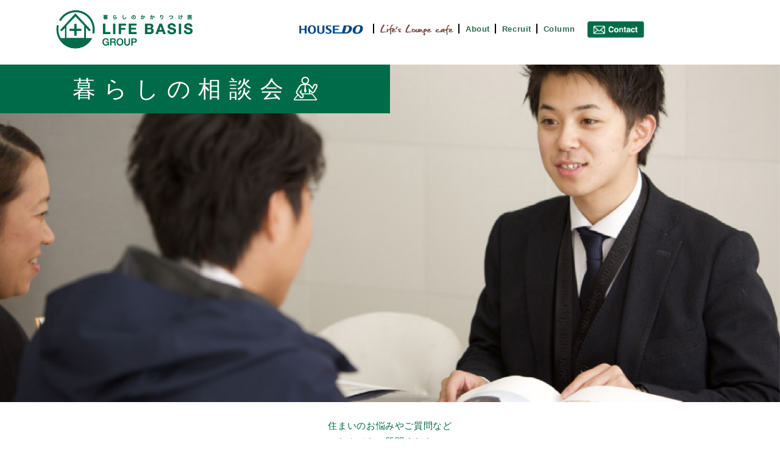

--- FILE ---
content_type: text/html; charset=UTF-8
request_url: https://lifebasis.jp/consul/
body_size: 17697
content:
<!DOCTYPE html><html lang=ja><head><meta charset="UTF-8"><title> CONSUL｜
ライフベイシス株式会社</title><meta name="viewport" content="width=device-width"><link rel="stylesheet" href="https://lifebasis.jp/wp-content/cache/autoptimize/css/autoptimize_single_19ff1f5bc19a5e91aec8b7f4a1a89ac8.css"><link rel="stylesheet" href="https://use.fontawesome.com/releases/v5.8.1/css/all.css" integrity="sha384-50oBUHEmvpQ+1lW4y57PTFmhCaXp0ML5d60M1M7uH2+nqUivzIebhndOJK28anvf" crossorigin="anonymous"><link rel="stylesheet" type="text/css" href="https://lifebasis.jp/wp-content/cache/autoptimize/css/autoptimize_single_589f053bbac8f9f48c6eb03d77e1fb1f.css?20260124-2044"><link rel="stylesheet" type="text/css" href="https://lifebasis.jp/wp-content/cache/autoptimize/css/autoptimize_single_223e5b790edb8c09c7dbebfc8178ee8d.css?20260124-2044"><link rel="stylesheet" type="text/css" href="https://lifebasis.jp/wp-content/cache/autoptimize/css/autoptimize_single_f0ab0f36486763fb19c98467f0f2801d.css?20260124-2044"><link rel="stylesheet" type="text/css" href="https://lifebasis.jp/wp-content/cache/autoptimize/css/autoptimize_single_f38b2db10e01b1572732a3191d538707.css"><link rel="stylesheet" type="text/css" href="https://lifebasis.jp/wp-content/cache/autoptimize/css/autoptimize_single_f9faba678c4d6dcfdde69e5b11b37a2e.css"><link href="https://fonts.googleapis.com/css?family=Libre+Baskerville&display=swap" rel="stylesheet"> <script defer src="https://kit.fontawesome.com/bd8cd32ba5.js"></script> <link href="https://fonts.googleapis.com/css?family=Oswald:700&display=swap" rel="stylesheet"><link href="https://fonts.googleapis.com/css2?family=Roboto:wght@700&display=swap" rel="stylesheet"><meta name="google-site-verification" content="Yu_GU2PngXOic603wo5G574WWDt1Gn2ZnUeN1YMfElY" />  <script defer src="[data-uri]"></script> <meta name='robots' content='index, follow, max-image-preview:large, max-snippet:-1, max-video-preview:-1' /><style>img:is([sizes="auto" i], [sizes^="auto," i]) { contain-intrinsic-size: 3000px 1500px }</style><link rel="canonical" href="https://lifebasis.jp/consul/" /><meta property="og:locale" content="ja_JP" /><meta property="og:type" content="article" /><meta property="og:title" content="CONSUL - ライフベイシス株式会社" /><meta property="og:url" content="https://lifebasis.jp/consul/" /><meta property="og:site_name" content="ライフベイシス株式会社" /><meta name="twitter:card" content="summary_large_image" /> <script type="application/ld+json" class="yoast-schema-graph">{"@context":"https://schema.org","@graph":[{"@type":"WebPage","@id":"https://lifebasis.jp/consul/","url":"https://lifebasis.jp/consul/","name":"CONSUL - ライフベイシス株式会社","isPartOf":{"@id":"https://lifebasis.jp/#website"},"datePublished":"2019-10-01T11:17:05+00:00","breadcrumb":{"@id":"https://lifebasis.jp/consul/#breadcrumb"},"inLanguage":"ja","potentialAction":[{"@type":"ReadAction","target":["https://lifebasis.jp/consul/"]}]},{"@type":"BreadcrumbList","@id":"https://lifebasis.jp/consul/#breadcrumb","itemListElement":[{"@type":"ListItem","position":1,"name":"ホーム","item":"https://lifebasis.jp/"},{"@type":"ListItem","position":2,"name":"CONSUL"}]},{"@type":"WebSite","@id":"https://lifebasis.jp/#website","url":"https://lifebasis.jp/","name":"ライフベイシス株式会社","description":"「輝け仕事！輝け人生！感動の人生を伴に！！（社員の成長を通じて社会に貢献する）」","potentialAction":[{"@type":"SearchAction","target":{"@type":"EntryPoint","urlTemplate":"https://lifebasis.jp/?s={search_term_string}"},"query-input":{"@type":"PropertyValueSpecification","valueRequired":true,"valueName":"search_term_string"}}],"inLanguage":"ja"}]}</script> <link rel='dns-prefetch' href='//yubinbango.github.io' /> <script defer src="[data-uri]"></script> <style id='wp-emoji-styles-inline-css' type='text/css'>img.wp-smiley, img.emoji {
		display: inline !important;
		border: none !important;
		box-shadow: none !important;
		height: 1em !important;
		width: 1em !important;
		margin: 0 0.07em !important;
		vertical-align: -0.1em !important;
		background: none !important;
		padding: 0 !important;
	}</style><link rel='stylesheet' id='wp-block-library-css' href='https://lifebasis.jp/wp-includes/css/dist/block-library/style.min.css?ver=6.8.3' type='text/css' media='all' /><style id='classic-theme-styles-inline-css' type='text/css'>/*! This file is auto-generated */
.wp-block-button__link{color:#fff;background-color:#32373c;border-radius:9999px;box-shadow:none;text-decoration:none;padding:calc(.667em + 2px) calc(1.333em + 2px);font-size:1.125em}.wp-block-file__button{background:#32373c;color:#fff;text-decoration:none}</style><style id='global-styles-inline-css' type='text/css'>:root{--wp--preset--aspect-ratio--square: 1;--wp--preset--aspect-ratio--4-3: 4/3;--wp--preset--aspect-ratio--3-4: 3/4;--wp--preset--aspect-ratio--3-2: 3/2;--wp--preset--aspect-ratio--2-3: 2/3;--wp--preset--aspect-ratio--16-9: 16/9;--wp--preset--aspect-ratio--9-16: 9/16;--wp--preset--color--black: #000000;--wp--preset--color--cyan-bluish-gray: #abb8c3;--wp--preset--color--white: #ffffff;--wp--preset--color--pale-pink: #f78da7;--wp--preset--color--vivid-red: #cf2e2e;--wp--preset--color--luminous-vivid-orange: #ff6900;--wp--preset--color--luminous-vivid-amber: #fcb900;--wp--preset--color--light-green-cyan: #7bdcb5;--wp--preset--color--vivid-green-cyan: #00d084;--wp--preset--color--pale-cyan-blue: #8ed1fc;--wp--preset--color--vivid-cyan-blue: #0693e3;--wp--preset--color--vivid-purple: #9b51e0;--wp--preset--gradient--vivid-cyan-blue-to-vivid-purple: linear-gradient(135deg,rgba(6,147,227,1) 0%,rgb(155,81,224) 100%);--wp--preset--gradient--light-green-cyan-to-vivid-green-cyan: linear-gradient(135deg,rgb(122,220,180) 0%,rgb(0,208,130) 100%);--wp--preset--gradient--luminous-vivid-amber-to-luminous-vivid-orange: linear-gradient(135deg,rgba(252,185,0,1) 0%,rgba(255,105,0,1) 100%);--wp--preset--gradient--luminous-vivid-orange-to-vivid-red: linear-gradient(135deg,rgba(255,105,0,1) 0%,rgb(207,46,46) 100%);--wp--preset--gradient--very-light-gray-to-cyan-bluish-gray: linear-gradient(135deg,rgb(238,238,238) 0%,rgb(169,184,195) 100%);--wp--preset--gradient--cool-to-warm-spectrum: linear-gradient(135deg,rgb(74,234,220) 0%,rgb(151,120,209) 20%,rgb(207,42,186) 40%,rgb(238,44,130) 60%,rgb(251,105,98) 80%,rgb(254,248,76) 100%);--wp--preset--gradient--blush-light-purple: linear-gradient(135deg,rgb(255,206,236) 0%,rgb(152,150,240) 100%);--wp--preset--gradient--blush-bordeaux: linear-gradient(135deg,rgb(254,205,165) 0%,rgb(254,45,45) 50%,rgb(107,0,62) 100%);--wp--preset--gradient--luminous-dusk: linear-gradient(135deg,rgb(255,203,112) 0%,rgb(199,81,192) 50%,rgb(65,88,208) 100%);--wp--preset--gradient--pale-ocean: linear-gradient(135deg,rgb(255,245,203) 0%,rgb(182,227,212) 50%,rgb(51,167,181) 100%);--wp--preset--gradient--electric-grass: linear-gradient(135deg,rgb(202,248,128) 0%,rgb(113,206,126) 100%);--wp--preset--gradient--midnight: linear-gradient(135deg,rgb(2,3,129) 0%,rgb(40,116,252) 100%);--wp--preset--font-size--small: 13px;--wp--preset--font-size--medium: 20px;--wp--preset--font-size--large: 36px;--wp--preset--font-size--x-large: 42px;--wp--preset--spacing--20: 0.44rem;--wp--preset--spacing--30: 0.67rem;--wp--preset--spacing--40: 1rem;--wp--preset--spacing--50: 1.5rem;--wp--preset--spacing--60: 2.25rem;--wp--preset--spacing--70: 3.38rem;--wp--preset--spacing--80: 5.06rem;--wp--preset--shadow--natural: 6px 6px 9px rgba(0, 0, 0, 0.2);--wp--preset--shadow--deep: 12px 12px 50px rgba(0, 0, 0, 0.4);--wp--preset--shadow--sharp: 6px 6px 0px rgba(0, 0, 0, 0.2);--wp--preset--shadow--outlined: 6px 6px 0px -3px rgba(255, 255, 255, 1), 6px 6px rgba(0, 0, 0, 1);--wp--preset--shadow--crisp: 6px 6px 0px rgba(0, 0, 0, 1);}:where(.is-layout-flex){gap: 0.5em;}:where(.is-layout-grid){gap: 0.5em;}body .is-layout-flex{display: flex;}.is-layout-flex{flex-wrap: wrap;align-items: center;}.is-layout-flex > :is(*, div){margin: 0;}body .is-layout-grid{display: grid;}.is-layout-grid > :is(*, div){margin: 0;}:where(.wp-block-columns.is-layout-flex){gap: 2em;}:where(.wp-block-columns.is-layout-grid){gap: 2em;}:where(.wp-block-post-template.is-layout-flex){gap: 1.25em;}:where(.wp-block-post-template.is-layout-grid){gap: 1.25em;}.has-black-color{color: var(--wp--preset--color--black) !important;}.has-cyan-bluish-gray-color{color: var(--wp--preset--color--cyan-bluish-gray) !important;}.has-white-color{color: var(--wp--preset--color--white) !important;}.has-pale-pink-color{color: var(--wp--preset--color--pale-pink) !important;}.has-vivid-red-color{color: var(--wp--preset--color--vivid-red) !important;}.has-luminous-vivid-orange-color{color: var(--wp--preset--color--luminous-vivid-orange) !important;}.has-luminous-vivid-amber-color{color: var(--wp--preset--color--luminous-vivid-amber) !important;}.has-light-green-cyan-color{color: var(--wp--preset--color--light-green-cyan) !important;}.has-vivid-green-cyan-color{color: var(--wp--preset--color--vivid-green-cyan) !important;}.has-pale-cyan-blue-color{color: var(--wp--preset--color--pale-cyan-blue) !important;}.has-vivid-cyan-blue-color{color: var(--wp--preset--color--vivid-cyan-blue) !important;}.has-vivid-purple-color{color: var(--wp--preset--color--vivid-purple) !important;}.has-black-background-color{background-color: var(--wp--preset--color--black) !important;}.has-cyan-bluish-gray-background-color{background-color: var(--wp--preset--color--cyan-bluish-gray) !important;}.has-white-background-color{background-color: var(--wp--preset--color--white) !important;}.has-pale-pink-background-color{background-color: var(--wp--preset--color--pale-pink) !important;}.has-vivid-red-background-color{background-color: var(--wp--preset--color--vivid-red) !important;}.has-luminous-vivid-orange-background-color{background-color: var(--wp--preset--color--luminous-vivid-orange) !important;}.has-luminous-vivid-amber-background-color{background-color: var(--wp--preset--color--luminous-vivid-amber) !important;}.has-light-green-cyan-background-color{background-color: var(--wp--preset--color--light-green-cyan) !important;}.has-vivid-green-cyan-background-color{background-color: var(--wp--preset--color--vivid-green-cyan) !important;}.has-pale-cyan-blue-background-color{background-color: var(--wp--preset--color--pale-cyan-blue) !important;}.has-vivid-cyan-blue-background-color{background-color: var(--wp--preset--color--vivid-cyan-blue) !important;}.has-vivid-purple-background-color{background-color: var(--wp--preset--color--vivid-purple) !important;}.has-black-border-color{border-color: var(--wp--preset--color--black) !important;}.has-cyan-bluish-gray-border-color{border-color: var(--wp--preset--color--cyan-bluish-gray) !important;}.has-white-border-color{border-color: var(--wp--preset--color--white) !important;}.has-pale-pink-border-color{border-color: var(--wp--preset--color--pale-pink) !important;}.has-vivid-red-border-color{border-color: var(--wp--preset--color--vivid-red) !important;}.has-luminous-vivid-orange-border-color{border-color: var(--wp--preset--color--luminous-vivid-orange) !important;}.has-luminous-vivid-amber-border-color{border-color: var(--wp--preset--color--luminous-vivid-amber) !important;}.has-light-green-cyan-border-color{border-color: var(--wp--preset--color--light-green-cyan) !important;}.has-vivid-green-cyan-border-color{border-color: var(--wp--preset--color--vivid-green-cyan) !important;}.has-pale-cyan-blue-border-color{border-color: var(--wp--preset--color--pale-cyan-blue) !important;}.has-vivid-cyan-blue-border-color{border-color: var(--wp--preset--color--vivid-cyan-blue) !important;}.has-vivid-purple-border-color{border-color: var(--wp--preset--color--vivid-purple) !important;}.has-vivid-cyan-blue-to-vivid-purple-gradient-background{background: var(--wp--preset--gradient--vivid-cyan-blue-to-vivid-purple) !important;}.has-light-green-cyan-to-vivid-green-cyan-gradient-background{background: var(--wp--preset--gradient--light-green-cyan-to-vivid-green-cyan) !important;}.has-luminous-vivid-amber-to-luminous-vivid-orange-gradient-background{background: var(--wp--preset--gradient--luminous-vivid-amber-to-luminous-vivid-orange) !important;}.has-luminous-vivid-orange-to-vivid-red-gradient-background{background: var(--wp--preset--gradient--luminous-vivid-orange-to-vivid-red) !important;}.has-very-light-gray-to-cyan-bluish-gray-gradient-background{background: var(--wp--preset--gradient--very-light-gray-to-cyan-bluish-gray) !important;}.has-cool-to-warm-spectrum-gradient-background{background: var(--wp--preset--gradient--cool-to-warm-spectrum) !important;}.has-blush-light-purple-gradient-background{background: var(--wp--preset--gradient--blush-light-purple) !important;}.has-blush-bordeaux-gradient-background{background: var(--wp--preset--gradient--blush-bordeaux) !important;}.has-luminous-dusk-gradient-background{background: var(--wp--preset--gradient--luminous-dusk) !important;}.has-pale-ocean-gradient-background{background: var(--wp--preset--gradient--pale-ocean) !important;}.has-electric-grass-gradient-background{background: var(--wp--preset--gradient--electric-grass) !important;}.has-midnight-gradient-background{background: var(--wp--preset--gradient--midnight) !important;}.has-small-font-size{font-size: var(--wp--preset--font-size--small) !important;}.has-medium-font-size{font-size: var(--wp--preset--font-size--medium) !important;}.has-large-font-size{font-size: var(--wp--preset--font-size--large) !important;}.has-x-large-font-size{font-size: var(--wp--preset--font-size--x-large) !important;}
:where(.wp-block-post-template.is-layout-flex){gap: 1.25em;}:where(.wp-block-post-template.is-layout-grid){gap: 1.25em;}
:where(.wp-block-columns.is-layout-flex){gap: 2em;}:where(.wp-block-columns.is-layout-grid){gap: 2em;}
:root :where(.wp-block-pullquote){font-size: 1.5em;line-height: 1.6;}</style><link rel='stylesheet' id='contact-form-7-css' href='https://lifebasis.jp/wp-content/cache/autoptimize/css/autoptimize_single_64ac31699f5326cb3c76122498b76f66.css?ver=6.1.4' type='text/css' media='all' /><link rel='stylesheet' id='toc-screen-css' href='https://lifebasis.jp/wp-content/plugins/table-of-contents-plus/screen.min.css?ver=2411.1' type='text/css' media='all' /><link rel='stylesheet' id='wp-pagenavi-css' href='https://lifebasis.jp/wp-content/cache/autoptimize/css/autoptimize_single_73d29ecb3ae4eb2b78712fab3a46d32d.css?ver=2.70' type='text/css' media='all' /><link rel='stylesheet' id='cf7cf-style-css' href='https://lifebasis.jp/wp-content/cache/autoptimize/css/autoptimize_single_f121cbe481654c96ce787303a88233a9.css?ver=2.5.11' type='text/css' media='all' /> <script type="text/javascript" src="https://lifebasis.jp/wp-includes/js/jquery/jquery.min.js?ver=3.7.1" id="jquery-core-js"></script> <script defer type="text/javascript" src="https://lifebasis.jp/wp-includes/js/jquery/jquery-migrate.min.js?ver=3.4.1" id="jquery-migrate-js"></script> <link rel="https://api.w.org/" href="https://lifebasis.jp/wp-json/" /><link rel="alternate" title="JSON" type="application/json" href="https://lifebasis.jp/wp-json/wp/v2/pages/11" /><link rel="EditURI" type="application/rsd+xml" title="RSD" href="https://lifebasis.jp/xmlrpc.php?rsd" /><meta name="generator" content="WordPress 6.8.3" /><link rel='shortlink' href='https://lifebasis.jp/?p=11' /><link rel="alternate" title="oEmbed (JSON)" type="application/json+oembed" href="https://lifebasis.jp/wp-json/oembed/1.0/embed?url=https%3A%2F%2Flifebasis.jp%2Fconsul%2F" /><link rel="alternate" title="oEmbed (XML)" type="text/xml+oembed" href="https://lifebasis.jp/wp-json/oembed/1.0/embed?url=https%3A%2F%2Flifebasis.jp%2Fconsul%2F&#038;format=xml" /> <noscript><style>.lazyload[data-src]{display:none !important;}</style></noscript><style>.lazyload{background-image:none !important;}.lazyload:before{background-image:none !important;}</style><link rel="icon" href="https://lifebasis.jp/wp-content/uploads/2023/06/cropped-0dd3945c8ca713757b5b1df4816202f3-32x32.png" sizes="32x32" /><link rel="icon" href="https://lifebasis.jp/wp-content/uploads/2023/06/cropped-0dd3945c8ca713757b5b1df4816202f3-192x192.png" sizes="192x192" /><link rel="apple-touch-icon" href="https://lifebasis.jp/wp-content/uploads/2023/06/cropped-0dd3945c8ca713757b5b1df4816202f3-180x180.png" /><meta name="msapplication-TileImage" content="https://lifebasis.jp/wp-content/uploads/2023/06/cropped-0dd3945c8ca713757b5b1df4816202f3-270x270.png" /></head><body class="page consul"> <noscript><iframe src="https://www.googletagmanager.com/ns.html?id=GTM-MG3G7QX6"
height="0" width="0" style="display:none;visibility:hidden"></iframe></noscript><div class="overlay"></div><header id="header" class="header header_202306"><div class="header__inner  wrapper"><div class="header__inner--gb"><div class="gb__logo"><a href="https://lifebasis.jp"><img src="[data-uri]" data-src="https://lifebasis.jp/wp-content/themes/lifemind-thema2/assets/img/stamp/logo.png" decoding="async" class="lazyload" data-eio-rwidth="407" data-eio-rheight="114"><noscript><img src="https://lifebasis.jp/wp-content/themes/lifemind-thema2/assets/img/stamp/logo.png" data-eio="l"></noscript></a></div><nav class="gb__nav"><ul class="gb__nav--list"><li class="gb__maker gb__sp_none" style="width:auto;"><img src="[data-uri]" style="max-width:120px;" data-src="https://lifebasis.jp/wp-content/themes/lifemind-thema2/assets/img/stamp/maker2.png" decoding="async" class="lazyload" data-eio-rwidth="210" data-eio-rheight="60"><noscript><img src="https://lifebasis.jp/wp-content/themes/lifemind-thema2/assets/img/stamp/maker2.png" style="max-width:120px;" data-eio="l"></noscript><ul><li><a href="https://lifebasis.jp/shop/#shop01">尾張旭店</a></li><li><a href="https://lifebasis.jp/shop/#shop04">守山しだみ店</a></li></ul></li><li class="gb__pc_none gb__sp_pulldown" style="padding-bottom:0;"> <a href="#" style="padding-bottom:10px;">HouseDo</a><div class="gb__sp_pulldown_sub"><div class="gb__sp_pulldown_inner"><ul><li><a href="https://lifebasis.jp/shop/#shop01">尾張旭店</a></li><li style="border:none;"><a href="https://lifebasis.jp/shop/#shop04">守山しだみ店</a></li></ul></div></div></li><li class="gb__maker--cafe gb__sp_none" style="width:auto;"><a href="https://lifebasis.jp/loungecafe"><img src="[data-uri]" style="max-width:120px;" data-src="https://lifebasis.jp/wp-content/themes/lifemind-thema2/assets/img/stamp/cafe.png" decoding="async" class="lazyload" data-eio-rwidth="326" data-eio-rheight="51"><noscript><img src="https://lifebasis.jp/wp-content/themes/lifemind-thema2/assets/img/stamp/cafe.png" style="max-width:120px;" data-eio="l"></noscript></a></li><li class="gb__pc_none"><a href="https://lifebasis.jp/loungecafe">Cafe</a></li><li><a href="https://lifebasis.jp/about" title="">About</a></li><li><a href="https://lifebasis.jp/recruit" title="">Recruit</a></li><li class="gb__li_bordernone"><a href="https://lifebasis.jp/blog" title="">Column</a></li><li class="gb__contact gb__li_bordernone gb__sp_none"><a href="https://lifebasis.jp/contact"><img src="[data-uri]" data-src="https://lifebasis.jp/wp-content/themes/lifemind-thema2/assets/img/stamp/contact2.png" decoding="async" class="lazyload" data-eio-rwidth="229" data-eio-rheight="66"><noscript><img src="https://lifebasis.jp/wp-content/themes/lifemind-thema2/assets/img/stamp/contact2.png" data-eio="l"></noscript></a></li><li class="gb__pc_none"><a href="https://lifebasis.jp/contact">Contact</a></li></ul></nav><div class="menu-trigger"> <span class="bar"></span> <span class="bar"></span> <span class="bar"></span></div></div></div></header><main role="main" class="main"><section class="main__mv"><div class="main__mv--wrapper"><div class="wrapper__mv"><div class="wrapper__mv--img"> <img src="[data-uri]" data-src="https://lifebasis.jp/wp-content/themes/lifemind-thema2/assets/img/soudan/soudan.mv.jpg" decoding="async" class="lazyload" data-eio-rwidth="2756" data-eio-rheight="1193"><noscript><img src="https://lifebasis.jp/wp-content/themes/lifemind-thema2/assets/img/soudan/soudan.mv.jpg" data-eio="l"></noscript><div class="mv_title"><h2>暮らしの相談会</h2> <span><img src="[data-uri]" alt="" data-src="https://lifebasis.jp/wp-content/themes/lifemind-thema2/assets/img/soudan/emoji.png" decoding="async" class="lazyload" data-eio-rwidth="124" data-eio-rheight="128"><noscript><img src="https://lifebasis.jp/wp-content/themes/lifemind-thema2/assets/img/soudan/emoji.png" alt="" data-eio="l"></noscript></span></div></div></div></div></section><section class="main__consul cw"><div class="main__consul--inner"><h3 class="consul__title">住まいのお悩みやご質問など<br>なんでもご質問ください</h3><p class="consul__text"> 相談会は、事前予約制の個別相談です。無料でご相談いただけます。<br>住まいに関する悩みは人それぞれ。新築か建て替えか、リフォームかリノベーションか増築か、戸建てかマンションか、<br>土地はあるのかないのかなど…それぞれのご家庭によって状況は全く異なるので、個別に話を聞いて的確にアドバイスさせていただきます。</p><ul class="consul__list"><li><span>土地探し<br>について</span></li><li><span>持ち家の<br>リノベーション<br>について</span></li><li><span>中古物件<br>リノベーション<br>について</span></li><li><span>マンション<br>について</span></li><li><span>新築住宅<br>について</span></li></ul></div></section><section class="main__question cw"><div class="main__question--inner"><div class="question__inner--top"><div class="question__title"><h3 class="question__title--text">よくあるご相談</h3></div><div class="question__list"><ul class="question__list--left"><li>●今の予算でどこまでできるのか？</li><li>●戸建て建設にかかる費用とは</li><li>●マンション購入にかかる費用とは</li><li>●リフォームとリノベーションの違いとは</li><li>●リノベーションでできることとは</li><li>●二世帯住居を作るポイントとは</li><li>●LDKリフォームのポイントとは</li><li>●生活に合わせた住み替えのポイントとは</li></ul><ul class="question__list--right"><li>●耐震性や安全性について</li><li>●中古物件の探し方、選ぶポイントとは</li><li>●無料耐震診断の進め方とは</li><li>●耐震改修工事の内容とは</li><li>●耐震改修と補助金の仕組みについて</li><li>●補助金制度や税金対策のポイントとは</li><li>●長期優良住宅とは</li><li>●失敗しない家づくりのポイントとは</li></ul></div></div><div class="question__inner--bottom"><h2 class="question__title"><img src="[data-uri]" data-src="https://lifebasis.jp/wp-content/themes/lifemind-thema2/assets/img/soudan/maintext2.png" decoding="async" class="lazyload" data-eio-rwidth="750" data-eio-rheight="40"><noscript><img src="https://lifebasis.jp/wp-content/themes/lifemind-thema2/assets/img/soudan/maintext2.png" data-eio="l"></noscript></h2><div class="question__image"><div class="question__image--content"><img src="[data-uri]" alt="" data-src="https://lifebasis.jp/wp-content/themes/lifemind-thema2/assets/img/soudan/soudan01.png" decoding="async" class="lazyload" data-eio-rwidth="361" data-eio-rheight="361"><noscript><img src="https://lifebasis.jp/wp-content/themes/lifemind-thema2/assets/img/soudan/soudan01.png" alt="" data-eio="l"></noscript></div><div class="question__image--content"><img src="[data-uri]" alt="" data-src="https://lifebasis.jp/wp-content/themes/lifemind-thema2/assets/img/soudan/soudan02.png" decoding="async" class="lazyload" data-eio-rwidth="241" data-eio-rheight="241"><noscript><img src="https://lifebasis.jp/wp-content/themes/lifemind-thema2/assets/img/soudan/soudan02.png" alt="" data-eio="l"></noscript></div><div class="question__image--content"><img src="[data-uri]" alt="" data-src="https://lifebasis.jp/wp-content/themes/lifemind-thema2/assets/img/soudan/soudan03.png" decoding="async" class="lazyload" data-eio-rwidth="361" data-eio-rheight="361"><noscript><img src="https://lifebasis.jp/wp-content/themes/lifemind-thema2/assets/img/soudan/soudan03.png" alt="" data-eio="l"></noscript></div><div class="question__image--content"><img src="[data-uri]" alt="" data-src="https://lifebasis.jp/wp-content/themes/lifemind-thema2/assets/img/soudan/soudan04.png" decoding="async" class="lazyload" data-eio-rwidth="361" data-eio-rheight="361"><noscript><img src="https://lifebasis.jp/wp-content/themes/lifemind-thema2/assets/img/soudan/soudan04.png" alt="" data-eio="l"></noscript></div></div></div></div></section><section class="main__kids"><div class="cw"><h3>お子さま連れでも<br>安心してお越しください</h3><p> キッズコーナーを設置しておりますので、お子さま連れでも安心してご来場頂けます。<br>ブロックや電車、塗り絵などのおもちゃをご用意している他、DVDデッキもありますので、お気に入りのDVDを持参していただいても構いません。</p><div class="main__kids--image"><div class="kids__item"><img src="[data-uri]" alt="" data-src="https://lifebasis.jp/wp-content/themes/lifemind-thema2/assets/img/soudan/soudan.06.jpg" decoding="async" class="lazyload" data-eio-rwidth="890" data-eio-rheight="505"><noscript><img src="https://lifebasis.jp/wp-content/themes/lifemind-thema2/assets/img/soudan/soudan.06.jpg" alt="" data-eio="l"></noscript></div><div class="kids__item"><img src="[data-uri]" alt="" data-src="https://lifebasis.jp/wp-content/themes/lifemind-thema2/assets/img/soudan/soudan.05.jpg" decoding="async" class="lazyload" data-eio-rwidth="890" data-eio-rheight="505"><noscript><img src="https://lifebasis.jp/wp-content/themes/lifemind-thema2/assets/img/soudan/soudan.05.jpg" alt="" data-eio="l"></noscript></div></div><div class="main__kids--access"> <a href="https://lifebasis.jp/shop" class="btn"><span>店舗アクセスはこちら</span></a></div></div></section><section class="main__form cw"><div class="main__form--inner"><h2 class="title">ご予約フォーム</h2><p class="lead"> 以下の項目を入力して「確認」ボタンを押してください。<br> <span class="required">（※）</span>は必須項目です。</p><div class="formBox"><div class="wpcf7 no-js" id="wpcf7-f89-o1" lang="ja" dir="ltr" data-wpcf7-id="89"><div class="screen-reader-response"><p role="status" aria-live="polite" aria-atomic="true"></p><ul></ul></div><form action="/consul/#wpcf7-f89-o1" method="post" class="wpcf7-form init h-adr" aria-label="コンタクトフォーム" novalidate="novalidate" data-status="init"><fieldset class="hidden-fields-container"><input type="hidden" name="_wpcf7" value="89" /><input type="hidden" name="_wpcf7_version" value="6.1.4" /><input type="hidden" name="_wpcf7_locale" value="ja" /><input type="hidden" name="_wpcf7_unit_tag" value="wpcf7-f89-o1" /><input type="hidden" name="_wpcf7_container_post" value="0" /><input type="hidden" name="_wpcf7_posted_data_hash" value="" /><input type="hidden" name="_wpcf7cf_hidden_group_fields" value="[]" /><input type="hidden" name="_wpcf7cf_hidden_groups" value="[]" /><input type="hidden" name="_wpcf7cf_visible_groups" value="[]" /><input type="hidden" name="_wpcf7cf_repeaters" value="[]" /><input type="hidden" name="_wpcf7cf_steps" value="{}" /><input type="hidden" name="_wpcf7cf_options" value="{&quot;form_id&quot;:89,&quot;conditions&quot;:[],&quot;settings&quot;:{&quot;animation&quot;:&quot;yes&quot;,&quot;animation_intime&quot;:200,&quot;animation_outtime&quot;:200,&quot;conditions_ui&quot;:&quot;normal&quot;,&quot;notice_dismissed&quot;:false,&quot;notice_dismissed_update-cf7-5.8&quot;:true,&quot;notice_dismissed_update-cf7-5.8.5&quot;:true,&quot;notice_dismissed_update-cf7-5.8.6&quot;:true,&quot;notice_dismissed_update-cf7-5.9.2&quot;:true,&quot;notice_dismissed_update-cf7-5.9.3&quot;:true,&quot;notice_dismissed_update-cf7-5.9.4&quot;:true,&quot;notice_dismissed_update-cf7-5.9.8&quot;:true,&quot;notice_dismissed_update-cf7-6.0&quot;:true}}" /><input type="hidden" name="_wpcf7_recaptcha_response" value="" /></fieldset> <span class="p-country-name" style="display:none;">Japan</span><p>お名前 <span class="required" >(必須)</span></p><p class="form_text"><span class="wpcf7-form-control-wrap" data-name="your-name"><input size="40" maxlength="400" class="wpcf7-form-control wpcf7-text wpcf7-validates-as-required" aria-required="true" aria-invalid="false" placeholder="例）山田　太郎" value="" type="text" name="your-name" /></span></p><p>ふりがな <span class="required" >(必須)</span></p><p class="form_text"><span class="wpcf7-form-control-wrap" data-name="your-kana"><input size="40" maxlength="400" class="wpcf7-form-control wpcf7-text wpcf7-validates-as-required" aria-required="true" aria-invalid="false" placeholder="例）ヤマダ　タロウ" value="" type="text" name="your-kana" /></span></p><p>メールアドレス <span class="required" >(必須)</span></p><p class="form_text"><span class="wpcf7-form-control-wrap" data-name="your-email"><input size="40" maxlength="400" class="wpcf7-form-control wpcf7-email wpcf7-validates-as-required wpcf7-text wpcf7-validates-as-email" aria-required="true" aria-invalid="false" placeholder="メールアドレス &lt;必須&gt;" value="" type="email" name="your-email" /></span></p><p>確認用メールアドレス <span class="required" >(必須)</span></p><p class="form_text"><span class="wpcf7-form-control-wrap" data-name="your-email_confirm"><input size="40" maxlength="400" class="wpcf7-form-control wpcf7-email wpcf7-validates-as-required wpcf7-text wpcf7-validates-as-email" aria-required="true" aria-invalid="false" placeholder="確認用メールアドレス &lt;必須&gt;" value="" type="email" name="your-email_confirm" /></span></p><p>電話番号 <span class="required" >(必須)</span></p><p class="form_text"><span class="wpcf7-form-control-wrap" data-name="your-tel"><input size="40" maxlength="400" class="wpcf7-form-control wpcf7-tel wpcf7-validates-as-required wpcf7-text wpcf7-validates-as-tel" aria-required="true" aria-invalid="false" placeholder="電話番号 &lt;必須&gt;" value="" type="tel" name="your-tel" /></span></p><p>郵便番号 <span class="required" >(必須)</span></p><p class="form_text"><span class="wpcf7-form-control-wrap" data-name="your-zipcode"><input size="8" maxlength="400" minlength="8" class="wpcf7-form-control wpcf7-text p-postal-code" aria-invalid="false" value="" type="text" name="your-zipcode" /></span></p><p>住所 <span class="required" >(必須)</span></p><p class="form_text"><span class="wpcf7-form-control-wrap" data-name="your-address"><input size="40" maxlength="400" class="wpcf7-form-control wpcf7-text p-region p-locality p-street-address p-extended-address" aria-invalid="false" value="" type="text" name="your-address" /></span></p><p>ご連絡方法 <span class="required" >(必須)</span></p><p class="form_radio"><span class="wpcf7-form-control-wrap" data-name="your-method"><span class="wpcf7-form-control wpcf7-radio"><span class="wpcf7-list-item first"><input type="radio" name="your-method" value="電話" checked="checked" /><span class="wpcf7-list-item-label">電話</span></span><span class="wpcf7-list-item"><input type="radio" name="your-method" value="メール" /><span class="wpcf7-list-item-label">メール</span></span><span class="wpcf7-list-item last"><input type="radio" name="your-method" value="どちらでも" /><span class="wpcf7-list-item-label">どちらでも</span></span></span></span></p><p>ご来店日時・第一希望 <span class="required" >(必須)</span></p><p class="form_text"><span class="wpcf7-form-control-wrap" data-name="your-date01"><input class="wpcf7-form-control wpcf7-date wpcf7-validates-as-required wpcf7-validates-as-date" min="2020-10-01" aria-required="true" aria-invalid="false" value="" type="date" name="your-date01" /></span></p><p>ご来店日時・第二希望 <span class="required" >(必須)</span></p><p class="form_text"><span class="wpcf7-form-control-wrap" data-name="your-date02"><input class="wpcf7-form-control wpcf7-date wpcf7-validates-as-required wpcf7-validates-as-date" min="2020-10-01" aria-required="true" aria-invalid="false" value="" type="date" name="your-date02" /></span></p><p>ご相談内容 <span class="required" >(必須)</span></p><p class="form_check"><span class="wpcf7-form-control-wrap" data-name="your-checkbox2"><span class="wpcf7-form-control wpcf7-checkbox"><span class="wpcf7-list-item first"><input type="checkbox" name="your-checkbox2[]" value="土地探し" /><span class="wpcf7-list-item-label">土地探し</span></span><span class="wpcf7-list-item"><input type="checkbox" name="your-checkbox2[]" value="新築分譲探し" /><span class="wpcf7-list-item-label">新築分譲探し</span></span><span class="wpcf7-list-item"><input type="checkbox" name="your-checkbox2[]" value="中古戸建探し" /><span class="wpcf7-list-item-label">中古戸建探し</span></span><span class="wpcf7-list-item"><input type="checkbox" name="your-checkbox2[]" value="マンション探し" /><span class="wpcf7-list-item-label">マンション探し</span></span><span class="wpcf7-list-item"><input type="checkbox" name="your-checkbox2[]" value="資金計画" /><span class="wpcf7-list-item-label">資金計画</span></span><span class="wpcf7-list-item"><input type="checkbox" name="your-checkbox2[]" value="ローン相談" /><span class="wpcf7-list-item-label">ローン相談</span></span><span class="wpcf7-list-item"><input type="checkbox" name="your-checkbox2[]" value="税金について" /><span class="wpcf7-list-item-label">税金について</span></span><span class="wpcf7-list-item"><input type="checkbox" name="your-checkbox2[]" value="ご売却" /><span class="wpcf7-list-item-label">ご売却</span></span><span class="wpcf7-list-item"><input type="checkbox" name="your-checkbox2[]" value="空き家・空き地管理" /><span class="wpcf7-list-item-label">空き家・空き地管理</span></span><span class="wpcf7-list-item last has-free-text"><input type="checkbox" name="your-checkbox2[]" value="その他" /><span class="wpcf7-list-item-label">その他</span> <input type="text" name="_wpcf7_free_text_your-checkbox2" class="wpcf7-free-text" /></span></span></span></p><p>具体的な質問 <span class="required" >(必須)</span></p><p class="form_textarea"><span class="wpcf7-form-control-wrap" data-name="your-message"><textarea cols="40" rows="10" maxlength="2000" class="wpcf7-form-control wpcf7-textarea" aria-invalid="false" name="your-message"></textarea></span></p><p class="form_btn"><input class="wpcf7-form-control wpcf7-submit has-spinner" type="submit" value="入力内容を送信する" /></p><div class="wpcf7-response-output" aria-hidden="true"></div></form></div></div></div></section><section class="main__contact"><div class="main__contact--inner cw"><h2 class="title">Contact</h2> <span class="jtitle">お問い合わせ</span><p class="cw">まずは気軽にご相談ください。<br class="tbd"> 気になる物件のこと、尾張旭市・名古屋市守山区の暮らしのことはもちろんのこと<br class="tbd"> どんなに些細なご不安にも丁寧にこたえ、整理すべき点やメリット・デメリットについて<br class="tbd"> 分かりやすくお伝えします。</p><div class="more_btn"> <a href="https://lifebasis.jp/contact" class="btn"><i class="far fa-envelope"></i><span>お問い合わせフォームはコチラより</span></a></div></div></section></main><style>body .main__form--inner .lead {
	font-weight: bold;
    text-align: center;
}
body .main__form--inner .lead .required {
    color: #ff0000;
    font-size: 14px;
    padding-left: 5px;
}
body .main__form--inner .formBox {
	margin-top: 2vw;
	padding: 4vw;
	background: #E5E5E5;
}

/* 全体 FORM */
/* 必須マーク */
.wpcf7 .required {
	color: #ff0000;
    font-size: 14px;
    padding-left: 5px;
}
/* テキスト */
.form_text {
  padding-bottom: 20px;
  width: 100%;
}
.form_text label {
  display: inline-block;
  width: 195px;
  font-size: 14px;
  padding-bottom: 5px;
}
.form_text input[type=text],
.form_text input[type=tel],
.form_text input[type=email] {
  background: #fff;
  border: 1px solid #999999;
  box-sizing: border-box;
  -moz-box-sizing: border-box;
  -webkit-box-sizing: border-box;
  font-size: 14px;
  padding: 10px;
  height: 40px;
  width: calc(100% - 200px);
}
@media screen and (max-width: 768px) {
	.form_text label {
		display: block;
		width: 100%;
	}
	.form_text input[type=text],
	.form_text input[type=tel],
	.form_text input[type=email] {
		width: 100%;
	}
}
/* チェックボックス */
.wpcf7 input[type=checkbox] {
  /*display: none;*/
}
.wpcf7 input[type=checkbox] + span {
  cursor: pointer;
  position: relative;
  margin: 0;
  padding: 0 1em 0 0.5em;
  font-size: 16px;
  box-sizing: border-box;
  transition: opacity .25s ease;
}
.wpcf7 input[type=checkbox] + span::before {
  content: "";
  opacity: 1;
  display: block;
  position: absolute;
  top: 0;
  left: 0;
  width: 1.24em;
  height: 1.24em;
  border: 1px solid #ccc;
  border-radius: 0;
  background-color: #fff;
  box-sizing: border-box;
  transition: opacity .25s ease;
  z-index: 1;
 display: none;
}
.wpcf7 input[type=checkbox] + span::after {
  content: "";
  opacity: 0;
  display: block;
  position: absolute;
  top: 0.15em;
  left: 0.44em;
  width: 0.4em;
  height: .8em;
  border-bottom: 3px solid #000;
  border-right: 3px solid #000;
  box-sizing: border-box;
  transform: rotate(40deg);
  transition: opacity .25s ease;
  z-index: 10;
 display: none;
}
.wpcf7 input[type=checkbox]:checked + span {
  color: #306ad4;
  transition: all .25s ease;
}
.wpcf7 input[type=checkbox]:checked + span::before {
  opacity: 1;
  transition: opacity .25s ease;
}
.wpcf7 input[type=checkbox]:checked + span::after {
  opacity: 1;
  border-bottom: 2px solid #306ad4;
  border-right: 2px solid #306ad4;
  transition: opacity .25s ease;
}
/* ラジオボタン */
.wpcf7 input[type=radio] {
  /*display: none;*/
}
.wpcf7 input[type=radio] + span {
  cursor: pointer;
  position: relative;
  margin: 0; 
  padding: 0 1em 0 0.5em;
  font-size: 16px;
  transition: opacity .25s ease;
}
.wpcf7 input[type=radio] + span::before {
  display: block;
  position: absolute;
  top: 0;
  left: 0;
  width: 1em;
  height: 1em;
  border: 1px solid #ccc;
  border-radius: 50%;
  background-color: #fff;
  box-sizing: border-box;
  transition: opacity .25s ease;
 display: none;
}
.wpcf7 input[type=radio] + span::after {
  content: "";
  display: block;
  opacity: 0;
  position: absolute;
  box-sizing: border-box;
  transition: opacity .25s ease;
 display: none;
}
.wpcf7 input[type=radio]:checked + span {
  color: #306ad4;
  transition: opacity .25s ease;
}
.wpcf7 input[type=radio]:checked + span::after {
  opacity: 1;
  top: .2em;
  left: .2em;
  width: .6em;
  height: .6em;
  background-color: #306ad4;
  border-radius: 50%;
  box-sizing: border-box;
  transition: opacity .25s ease;
}
/* チェックボックス&ラジオボタン */
span.wpcf7-list-item {
    display: block!important;
}
/* セレクト */
.wpcf7 span.select-wrap {
  position: relative;
  width: 250px;
  margin: 0;
  padding: 0;
}
.wpcf7 select {
  cursor: pointer;
  width: 250px;
  max-width: 100%;
  margin: 0;
  padding: .5em 2.5em .5em 1em;
  border: 1px solid #ccc;
  border-radius: 4px;
  box-shadow: 0;
  background-color: #fff;
  color: inherit;
  font-size: 16px;
  line-height: 1;
  box-sizing: border-box;
  transition: border-color 0.2s ease, outline 0.2s ease;
  -webkit-appearance: none;
  -moz-appearance: none;
  appearance: none;
}
.wpcf7 select::-ms-expand {
  display: none;
}
.wpcf7 span.select-wrap::after {
  content: "";
  pointer-events: none;
  position: absolute;
  display: block;
  width: .6em;
  height: .6em;
  top: 50%;
  right: 1em;
  margin-top: -3px;
  border-bottom: 1px solid #ccc;
  border-right: 1px solid #ccc;
  transform: rotate(45deg) translateY(-50%);
  transform-origin: 50% 0;
  box-sizing: border-box;
}
.wpcf7 select:focus {
  outline: 0;
  border: 1px #080808 solid;
}
.wpcf7 span.select-wrap:focus-within::after {
  border-bottom: 1px solid #080808;
  border-right: 1px solid #080808;
}
/* ラジオボタン */
.form_radio {
  padding-bottom: 20px;
}
.form_radio p {
  font-size: 14px;
  padding-bottom: 5px;
}
/* チェックボックス */
.form_check {
  padding-bottom: 20px;
}
.form_check p {
  font-size: 14px;
  padding-bottom: 5px;
}
/* プルダウン */
.form_pulldown {
  padding-bottom: 20px;
  position: relative;
  width: 100%;
}
.form_pulldown p {
  font-size: 14px;
  padding-bottom: 5px;
}
/* ファイル選択 */
.form_file {
  padding-bottom: 20px;
  width: 100%;
}
.form_file label {
  border: 1px solid #999999;
  box-sizing: border-box;
  -moz-box-sizing: border-box;
  -webkit-box-sizing: border-box;
  cursor: pointer;
  display:block;
  font-size:14px;
  padding: 10px;
  position:relative;
  height: 40px;
  width: 100%;
}
.form_file label::before {
  content:"＋";
  color:#333333;
  font-size:20px;
  line-height:1;
  margin-top: -9px;
  right:10px;
  position:absolute;
  top:50%;
}
.form_file input[type=file] {
  display: none;
}

/* テキストエリア */
.form_textarea {
  padding-bottom: 10px;
  width: 100%;
}
.form_textarea label {
  display: block;
  font-size: 14px;
  padding-bottom: 5px;
}
.form_textarea textarea {
  border: 1px solid #999999;
  box-sizing: border-box;
  -moz-box-sizing: border-box;
  -webkit-box-sizing: border-box;
  font-size: 13px;
  padding: 10px;
  height: 210px;
  width: 100%;
}
/* 送信ボタン */
.form_btn{
  margin:0 0 10px;
}

.form_btn input[type=submit],
.form_btn input[type=button] {
  margin: 0 auto;
  background-color: #006b48;
  border:1px solid #006b48;
  border-radius: 2px;
  color: #fff;
  cursor:pointer;
  display: block;
  font-size: 14px;
  padding: 14px;
  text-align: center;
  text-decoration: none;
  transition: 0.2s ease-in-out;
  -o-transition: 0.2s ease-in-out;
  -moz-transition: 0.2s ease-in-out;
  -webkit-transition: 0.2s ease-in-out;
  width: 180px;
}
.form_btn input[type=submit]:hover,
.form_btn input[type=button]:hover {
  background-color: #999999;
  color: #FFFFFF;
}
.form_btn input[disabled=disabled] {
  cursor:default;
  opacity: 0.5;
}
.form_btn input[disabled=disabled]:hover {
  background-color: #FFFFFF;
  color: #333333;
}
/* 送信後 */
div.wpcf7-mail-sent-ok {
	text-align: center;
	background: #FFF;
    border: 1px solid #999999;
}
/* 記載エラー */
div.wpcf7-validation-errors, div.wpcf7-acceptance-missing {
	text-align: center;
	color: #FF0000;
	background: #FFF;
    border: 1px solid #999999;
}
/* 必須入力エラー */
span.wpcf7-not-valid-tip {
	text-align: right;
}</style><footer class="footer"><div class="footer__top"><div class="footer__top--inner cw"><nav class="inner__nav"><dl class="inner__nav--items"><dt><a href="https://lifebasis.jp/about">About</a></dt><dd><ul><li><a href="https://lifebasis.jp/about#about_us">ライフベイシスとは</a></li></ul></dd></dl><dl class="inner__nav--items"><dt><a href="https://lifebasis.jp/network">Network</a></dt><dd><ul><li><a href="https://lifebasis.jp/network">住まいのネットワーク</a></li></ul></dd></dl><dl class="inner__nav--items"><dt><a href="https://lifebasis.jp/company">Company</a></dt><dd><ul><li><a href="https://lifebasis.jp/company#aisatsu">社長挨拶</a></li><li><a href="https://lifebasis.jp/company#rinen">経営理念</a></li><li><a href="https://lifebasis.jp/company#gaiyo">会社概要</a></li></ul></dd></dl><dl class="inner__nav--items"><dt><a href="https://lifebasis.jp/news">News</a></dt><dd><ul><li><a href="https://lifebasis.jp/news">お知らせ</a></li></ul></dd></dl><dl class="inner__nav--items"><dt><a href="https://lifebasis.jp/blog">Column</a></dt><dd><ul><li><a href="https://lifebasis.jp/blog">暮らしのコラム</a></li><li><a href="https://lifebasis.jp/event">暮らしのイベント</a></li></ul></dd></dl><dl class="inner__nav--items"><dt><a href="https://lifebasis.jp/recruit">Recruit</a></dt><dd><ul><li><a href="https://lifebasis.jp/recruit">新卒採用</a></li></ul></dd></dl><dl class="inner__nav--items"><dt><a href="https://lifebasis.jp/shop">Shop</a></dt><dd><ul><li><a href="https://lifebasis.jp/shop#shop01">ハウスドゥ尾張旭</a></li><li><a href="https://lifebasis.jp/shop#shop03">ハウスドゥ尾張旭 サテライト</a></li><li><a href="https://lifebasis.jp/shop#shop04">ハウスドゥ守山しだみ</a></li><li><a href="https://lifebasis.jp/shop#shop02">Life’s 1Day Reform</a></li></ul></dd></dl><dl class="inner__nav--items"><dt></dt><dd><ul><li><a href="https://lifebasis.jp/shop#shop05">いい部屋ネット 小幡店</a></li><li><a href="https://lifebasis.jp/shop#shop06">いい部屋ネット 本山店</a></li><li><a href="https://lifebasis.jp/loungecafe">Life’s Lounge cafe</a></li></ul></dd></dl><dl class="inner__nav--items"><dt><a>Privacy</a></dt><dd><ul><li><a href="https://lifebasis.jp/privacy">プライバシーポリシー</a></li></ul></dd></dl><dl class="inner__nav--items"><dt><a>Contact</a></dt><dd><ul><li><a href="https://lifebasis.jp/contact">お問い合わせ</a></li></ul></dd></dl></nav><figure class="inner__logo"> <a href="https://lifebasis.jp"> <img src="[data-uri]" data-src="https://lifebasis.jp/wp-content/themes/lifemind-thema2/assets/img/stamp/f_logo2.png" decoding="async" class="lazyload" data-eio-rwidth="480" data-eio-rheight="563"><noscript><img src="https://lifebasis.jp/wp-content/themes/lifemind-thema2/assets/img/stamp/f_logo2.png" data-eio="l"></noscript> </a></figure></div></div><div class="footer__bottom cw"><div class="footer__bottom--inner"><p class="inner__permission"> <span>ライフベイシス株式会社</span> 宅地建物取引業  愛知県知事(3) 第22389号  （公社）愛知県宅地建物取引業協会会員 / 建設業許可  愛知県知事（般-7）第73212号</p><p class="inner__store"> 〒488-0818 愛知県尾張旭市向町2丁目1-1 大道マンション 1F<br class="sp"></p><p class="inner__store"><span>ハウスドゥ尾張旭</span><br class="tb">〒488-0818 愛知県尾張旭市向町2丁目1-1 大道マンション 1F<br class="sp">フリーダイヤル.0120-543-207</p><p class="inner__store"><span>ハウスドゥ尾張旭ショールーム</span></p><p class="inner__store"><span>（カフェ併設）</span><br class="tb">〒463-0032 愛知県名古屋市守山区白山1-2306-3<br class="sp"></p><p class="inner__store"><span>ハウスドゥ守山しだみ</span><br class="tb">〒463-0001 愛知県名古屋市守山区上志段味山の田1005 <br class="sp">フリーダイヤル.0120-377-090. TEL.052-737-7091  FAX.052-737-7092</p><p class="inner__store"><span>Life’s Lounge cafe</span><br class="tb">〒463-0032 名古屋市守山区白山1-2209 メイゾンサンポアA 1F<br class="sp">TEL.052-778-7630</p><p class="inner__permission"> <span>Life's Smile株式会社</span> 宅地建物取引業  愛知県知事(1)第25378号 (公社)愛知県宅地建物取引業協会 / (公社)全国宅地建物取引業保証協会 / 東海不動産公正取引協議会</p><p class="inner__store"><span>いい部屋ネット 小幡店</span><br class="tb">〒463-0048	 愛知県名古屋市守山区小幡南2-18-2 SJKビルVIII小幡301号室 <br class="sp">フリーダイヤル.0800-111-6244 TEL.052-737-5162 FAX.052-737-5163</p><p class="inner__store"><span>いい部屋ネット 本山店</span><br class="tb">〒464-0819 愛知県名古屋市千種区四谷通1丁目1-23 アルファランドビル 1F <br class="sp">フリーダイヤル.0800-888-7158 TEL.052-364-9505 FAX.052-364-9506</p><hr><p class="inner__store">このサイトはreCAPTCHAによって保護されており、Googleの<a href="https://policies.google.com/privacy">プライバシーポリシー</a>と<a href="https://policies.google.com/terms">利用規約</a>が適用されます。</p><p class="inner__store">This site is protected by reCAPTCHA and the Google <a href="https://policies.google.com/privacy">Privacy Policy</a> and <a href="https://policies.google.com/terms">Terms of Service</a> apply.</p></div></div></footer></body> <script defer type="text/javascript" src="https://code.jquery.com/jquery-1.11.0.min.js"></script> <script defer type="text/javascript" src="https://code.jquery.com/jquery-migrate-1.2.1.min.js"></script> <script defer src="https://lifebasis.jp/wp-content/cache/autoptimize/js/autoptimize_single_3bcb6fc7bf90a186d5bfaf0a8cbea063.js"></script> <script type="speculationrules">{"prefetch":[{"source":"document","where":{"and":[{"href_matches":"\/*"},{"not":{"href_matches":["\/wp-*.php","\/wp-admin\/*","\/wp-content\/uploads\/*","\/wp-content\/*","\/wp-content\/plugins\/*","\/wp-content\/themes\/lifemind-thema2\/*","\/*\\?(.+)"]}},{"not":{"selector_matches":"a[rel~=\"nofollow\"]"}},{"not":{"selector_matches":".no-prefetch, .no-prefetch a"}}]},"eagerness":"conservative"}]}</script> <script defer type="text/javascript" src="https://yubinbango.github.io/yubinbango/yubinbango.js" id="yubinbango-js"></script> <script defer id="eio-lazy-load-js-before" src="[data-uri]"></script> <script defer type="text/javascript" src="https://lifebasis.jp/wp-content/plugins/ewww-image-optimizer/includes/lazysizes.min.js?ver=813" id="eio-lazy-load-js" data-wp-strategy="async"></script> <script type="text/javascript" src="https://lifebasis.jp/wp-includes/js/dist/hooks.min.js?ver=4d63a3d491d11ffd8ac6" id="wp-hooks-js"></script> <script type="text/javascript" src="https://lifebasis.jp/wp-includes/js/dist/i18n.min.js?ver=5e580eb46a90c2b997e6" id="wp-i18n-js"></script> <script defer id="wp-i18n-js-after" src="[data-uri]"></script> <script defer type="text/javascript" src="https://lifebasis.jp/wp-content/cache/autoptimize/js/autoptimize_single_96e7dc3f0e8559e4a3f3ca40b17ab9c3.js?ver=6.1.4" id="swv-js"></script> <script defer id="contact-form-7-js-translations" src="[data-uri]"></script> <script defer id="contact-form-7-js-before" src="[data-uri]"></script> <script defer type="text/javascript" src="https://lifebasis.jp/wp-content/cache/autoptimize/js/autoptimize_single_2912c657d0592cc532dff73d0d2ce7bb.js?ver=6.1.4" id="contact-form-7-js"></script> <script defer id="toc-front-js-extra" src="[data-uri]"></script> <script defer type="text/javascript" src="https://lifebasis.jp/wp-content/plugins/table-of-contents-plus/front.min.js?ver=2411.1" id="toc-front-js"></script> <script defer id="wpcf7cf-scripts-js-extra" src="[data-uri]"></script> <script defer type="text/javascript" src="https://lifebasis.jp/wp-content/cache/autoptimize/js/autoptimize_single_4436ab2e1dde2feb0209449cd18f8404.js?ver=2.5.11" id="wpcf7cf-scripts-js"></script> <script defer type="text/javascript" src="https://www.google.com/recaptcha/api.js?render=6LfwnYkqAAAAAK9FeoWVER8J8lghL7JfgcNgWyYY&amp;ver=3.0" id="google-recaptcha-js"></script> <script type="text/javascript" src="https://lifebasis.jp/wp-includes/js/dist/vendor/wp-polyfill.min.js?ver=3.15.0" id="wp-polyfill-js"></script> <script defer id="wpcf7-recaptcha-js-before" src="[data-uri]"></script> <script defer type="text/javascript" src="https://lifebasis.jp/wp-content/cache/autoptimize/js/autoptimize_single_ec0187677793456f98473f49d9e9b95f.js?ver=6.1.4" id="wpcf7-recaptcha-js"></script> </body></html>

--- FILE ---
content_type: text/html; charset=utf-8
request_url: https://www.google.com/recaptcha/api2/anchor?ar=1&k=6LfwnYkqAAAAAK9FeoWVER8J8lghL7JfgcNgWyYY&co=aHR0cHM6Ly9saWZlYmFzaXMuanA6NDQz&hl=en&v=PoyoqOPhxBO7pBk68S4YbpHZ&size=invisible&anchor-ms=20000&execute-ms=30000&cb=a68vsfpbhwp5
body_size: 49014
content:
<!DOCTYPE HTML><html dir="ltr" lang="en"><head><meta http-equiv="Content-Type" content="text/html; charset=UTF-8">
<meta http-equiv="X-UA-Compatible" content="IE=edge">
<title>reCAPTCHA</title>
<style type="text/css">
/* cyrillic-ext */
@font-face {
  font-family: 'Roboto';
  font-style: normal;
  font-weight: 400;
  font-stretch: 100%;
  src: url(//fonts.gstatic.com/s/roboto/v48/KFO7CnqEu92Fr1ME7kSn66aGLdTylUAMa3GUBHMdazTgWw.woff2) format('woff2');
  unicode-range: U+0460-052F, U+1C80-1C8A, U+20B4, U+2DE0-2DFF, U+A640-A69F, U+FE2E-FE2F;
}
/* cyrillic */
@font-face {
  font-family: 'Roboto';
  font-style: normal;
  font-weight: 400;
  font-stretch: 100%;
  src: url(//fonts.gstatic.com/s/roboto/v48/KFO7CnqEu92Fr1ME7kSn66aGLdTylUAMa3iUBHMdazTgWw.woff2) format('woff2');
  unicode-range: U+0301, U+0400-045F, U+0490-0491, U+04B0-04B1, U+2116;
}
/* greek-ext */
@font-face {
  font-family: 'Roboto';
  font-style: normal;
  font-weight: 400;
  font-stretch: 100%;
  src: url(//fonts.gstatic.com/s/roboto/v48/KFO7CnqEu92Fr1ME7kSn66aGLdTylUAMa3CUBHMdazTgWw.woff2) format('woff2');
  unicode-range: U+1F00-1FFF;
}
/* greek */
@font-face {
  font-family: 'Roboto';
  font-style: normal;
  font-weight: 400;
  font-stretch: 100%;
  src: url(//fonts.gstatic.com/s/roboto/v48/KFO7CnqEu92Fr1ME7kSn66aGLdTylUAMa3-UBHMdazTgWw.woff2) format('woff2');
  unicode-range: U+0370-0377, U+037A-037F, U+0384-038A, U+038C, U+038E-03A1, U+03A3-03FF;
}
/* math */
@font-face {
  font-family: 'Roboto';
  font-style: normal;
  font-weight: 400;
  font-stretch: 100%;
  src: url(//fonts.gstatic.com/s/roboto/v48/KFO7CnqEu92Fr1ME7kSn66aGLdTylUAMawCUBHMdazTgWw.woff2) format('woff2');
  unicode-range: U+0302-0303, U+0305, U+0307-0308, U+0310, U+0312, U+0315, U+031A, U+0326-0327, U+032C, U+032F-0330, U+0332-0333, U+0338, U+033A, U+0346, U+034D, U+0391-03A1, U+03A3-03A9, U+03B1-03C9, U+03D1, U+03D5-03D6, U+03F0-03F1, U+03F4-03F5, U+2016-2017, U+2034-2038, U+203C, U+2040, U+2043, U+2047, U+2050, U+2057, U+205F, U+2070-2071, U+2074-208E, U+2090-209C, U+20D0-20DC, U+20E1, U+20E5-20EF, U+2100-2112, U+2114-2115, U+2117-2121, U+2123-214F, U+2190, U+2192, U+2194-21AE, U+21B0-21E5, U+21F1-21F2, U+21F4-2211, U+2213-2214, U+2216-22FF, U+2308-230B, U+2310, U+2319, U+231C-2321, U+2336-237A, U+237C, U+2395, U+239B-23B7, U+23D0, U+23DC-23E1, U+2474-2475, U+25AF, U+25B3, U+25B7, U+25BD, U+25C1, U+25CA, U+25CC, U+25FB, U+266D-266F, U+27C0-27FF, U+2900-2AFF, U+2B0E-2B11, U+2B30-2B4C, U+2BFE, U+3030, U+FF5B, U+FF5D, U+1D400-1D7FF, U+1EE00-1EEFF;
}
/* symbols */
@font-face {
  font-family: 'Roboto';
  font-style: normal;
  font-weight: 400;
  font-stretch: 100%;
  src: url(//fonts.gstatic.com/s/roboto/v48/KFO7CnqEu92Fr1ME7kSn66aGLdTylUAMaxKUBHMdazTgWw.woff2) format('woff2');
  unicode-range: U+0001-000C, U+000E-001F, U+007F-009F, U+20DD-20E0, U+20E2-20E4, U+2150-218F, U+2190, U+2192, U+2194-2199, U+21AF, U+21E6-21F0, U+21F3, U+2218-2219, U+2299, U+22C4-22C6, U+2300-243F, U+2440-244A, U+2460-24FF, U+25A0-27BF, U+2800-28FF, U+2921-2922, U+2981, U+29BF, U+29EB, U+2B00-2BFF, U+4DC0-4DFF, U+FFF9-FFFB, U+10140-1018E, U+10190-1019C, U+101A0, U+101D0-101FD, U+102E0-102FB, U+10E60-10E7E, U+1D2C0-1D2D3, U+1D2E0-1D37F, U+1F000-1F0FF, U+1F100-1F1AD, U+1F1E6-1F1FF, U+1F30D-1F30F, U+1F315, U+1F31C, U+1F31E, U+1F320-1F32C, U+1F336, U+1F378, U+1F37D, U+1F382, U+1F393-1F39F, U+1F3A7-1F3A8, U+1F3AC-1F3AF, U+1F3C2, U+1F3C4-1F3C6, U+1F3CA-1F3CE, U+1F3D4-1F3E0, U+1F3ED, U+1F3F1-1F3F3, U+1F3F5-1F3F7, U+1F408, U+1F415, U+1F41F, U+1F426, U+1F43F, U+1F441-1F442, U+1F444, U+1F446-1F449, U+1F44C-1F44E, U+1F453, U+1F46A, U+1F47D, U+1F4A3, U+1F4B0, U+1F4B3, U+1F4B9, U+1F4BB, U+1F4BF, U+1F4C8-1F4CB, U+1F4D6, U+1F4DA, U+1F4DF, U+1F4E3-1F4E6, U+1F4EA-1F4ED, U+1F4F7, U+1F4F9-1F4FB, U+1F4FD-1F4FE, U+1F503, U+1F507-1F50B, U+1F50D, U+1F512-1F513, U+1F53E-1F54A, U+1F54F-1F5FA, U+1F610, U+1F650-1F67F, U+1F687, U+1F68D, U+1F691, U+1F694, U+1F698, U+1F6AD, U+1F6B2, U+1F6B9-1F6BA, U+1F6BC, U+1F6C6-1F6CF, U+1F6D3-1F6D7, U+1F6E0-1F6EA, U+1F6F0-1F6F3, U+1F6F7-1F6FC, U+1F700-1F7FF, U+1F800-1F80B, U+1F810-1F847, U+1F850-1F859, U+1F860-1F887, U+1F890-1F8AD, U+1F8B0-1F8BB, U+1F8C0-1F8C1, U+1F900-1F90B, U+1F93B, U+1F946, U+1F984, U+1F996, U+1F9E9, U+1FA00-1FA6F, U+1FA70-1FA7C, U+1FA80-1FA89, U+1FA8F-1FAC6, U+1FACE-1FADC, U+1FADF-1FAE9, U+1FAF0-1FAF8, U+1FB00-1FBFF;
}
/* vietnamese */
@font-face {
  font-family: 'Roboto';
  font-style: normal;
  font-weight: 400;
  font-stretch: 100%;
  src: url(//fonts.gstatic.com/s/roboto/v48/KFO7CnqEu92Fr1ME7kSn66aGLdTylUAMa3OUBHMdazTgWw.woff2) format('woff2');
  unicode-range: U+0102-0103, U+0110-0111, U+0128-0129, U+0168-0169, U+01A0-01A1, U+01AF-01B0, U+0300-0301, U+0303-0304, U+0308-0309, U+0323, U+0329, U+1EA0-1EF9, U+20AB;
}
/* latin-ext */
@font-face {
  font-family: 'Roboto';
  font-style: normal;
  font-weight: 400;
  font-stretch: 100%;
  src: url(//fonts.gstatic.com/s/roboto/v48/KFO7CnqEu92Fr1ME7kSn66aGLdTylUAMa3KUBHMdazTgWw.woff2) format('woff2');
  unicode-range: U+0100-02BA, U+02BD-02C5, U+02C7-02CC, U+02CE-02D7, U+02DD-02FF, U+0304, U+0308, U+0329, U+1D00-1DBF, U+1E00-1E9F, U+1EF2-1EFF, U+2020, U+20A0-20AB, U+20AD-20C0, U+2113, U+2C60-2C7F, U+A720-A7FF;
}
/* latin */
@font-face {
  font-family: 'Roboto';
  font-style: normal;
  font-weight: 400;
  font-stretch: 100%;
  src: url(//fonts.gstatic.com/s/roboto/v48/KFO7CnqEu92Fr1ME7kSn66aGLdTylUAMa3yUBHMdazQ.woff2) format('woff2');
  unicode-range: U+0000-00FF, U+0131, U+0152-0153, U+02BB-02BC, U+02C6, U+02DA, U+02DC, U+0304, U+0308, U+0329, U+2000-206F, U+20AC, U+2122, U+2191, U+2193, U+2212, U+2215, U+FEFF, U+FFFD;
}
/* cyrillic-ext */
@font-face {
  font-family: 'Roboto';
  font-style: normal;
  font-weight: 500;
  font-stretch: 100%;
  src: url(//fonts.gstatic.com/s/roboto/v48/KFO7CnqEu92Fr1ME7kSn66aGLdTylUAMa3GUBHMdazTgWw.woff2) format('woff2');
  unicode-range: U+0460-052F, U+1C80-1C8A, U+20B4, U+2DE0-2DFF, U+A640-A69F, U+FE2E-FE2F;
}
/* cyrillic */
@font-face {
  font-family: 'Roboto';
  font-style: normal;
  font-weight: 500;
  font-stretch: 100%;
  src: url(//fonts.gstatic.com/s/roboto/v48/KFO7CnqEu92Fr1ME7kSn66aGLdTylUAMa3iUBHMdazTgWw.woff2) format('woff2');
  unicode-range: U+0301, U+0400-045F, U+0490-0491, U+04B0-04B1, U+2116;
}
/* greek-ext */
@font-face {
  font-family: 'Roboto';
  font-style: normal;
  font-weight: 500;
  font-stretch: 100%;
  src: url(//fonts.gstatic.com/s/roboto/v48/KFO7CnqEu92Fr1ME7kSn66aGLdTylUAMa3CUBHMdazTgWw.woff2) format('woff2');
  unicode-range: U+1F00-1FFF;
}
/* greek */
@font-face {
  font-family: 'Roboto';
  font-style: normal;
  font-weight: 500;
  font-stretch: 100%;
  src: url(//fonts.gstatic.com/s/roboto/v48/KFO7CnqEu92Fr1ME7kSn66aGLdTylUAMa3-UBHMdazTgWw.woff2) format('woff2');
  unicode-range: U+0370-0377, U+037A-037F, U+0384-038A, U+038C, U+038E-03A1, U+03A3-03FF;
}
/* math */
@font-face {
  font-family: 'Roboto';
  font-style: normal;
  font-weight: 500;
  font-stretch: 100%;
  src: url(//fonts.gstatic.com/s/roboto/v48/KFO7CnqEu92Fr1ME7kSn66aGLdTylUAMawCUBHMdazTgWw.woff2) format('woff2');
  unicode-range: U+0302-0303, U+0305, U+0307-0308, U+0310, U+0312, U+0315, U+031A, U+0326-0327, U+032C, U+032F-0330, U+0332-0333, U+0338, U+033A, U+0346, U+034D, U+0391-03A1, U+03A3-03A9, U+03B1-03C9, U+03D1, U+03D5-03D6, U+03F0-03F1, U+03F4-03F5, U+2016-2017, U+2034-2038, U+203C, U+2040, U+2043, U+2047, U+2050, U+2057, U+205F, U+2070-2071, U+2074-208E, U+2090-209C, U+20D0-20DC, U+20E1, U+20E5-20EF, U+2100-2112, U+2114-2115, U+2117-2121, U+2123-214F, U+2190, U+2192, U+2194-21AE, U+21B0-21E5, U+21F1-21F2, U+21F4-2211, U+2213-2214, U+2216-22FF, U+2308-230B, U+2310, U+2319, U+231C-2321, U+2336-237A, U+237C, U+2395, U+239B-23B7, U+23D0, U+23DC-23E1, U+2474-2475, U+25AF, U+25B3, U+25B7, U+25BD, U+25C1, U+25CA, U+25CC, U+25FB, U+266D-266F, U+27C0-27FF, U+2900-2AFF, U+2B0E-2B11, U+2B30-2B4C, U+2BFE, U+3030, U+FF5B, U+FF5D, U+1D400-1D7FF, U+1EE00-1EEFF;
}
/* symbols */
@font-face {
  font-family: 'Roboto';
  font-style: normal;
  font-weight: 500;
  font-stretch: 100%;
  src: url(//fonts.gstatic.com/s/roboto/v48/KFO7CnqEu92Fr1ME7kSn66aGLdTylUAMaxKUBHMdazTgWw.woff2) format('woff2');
  unicode-range: U+0001-000C, U+000E-001F, U+007F-009F, U+20DD-20E0, U+20E2-20E4, U+2150-218F, U+2190, U+2192, U+2194-2199, U+21AF, U+21E6-21F0, U+21F3, U+2218-2219, U+2299, U+22C4-22C6, U+2300-243F, U+2440-244A, U+2460-24FF, U+25A0-27BF, U+2800-28FF, U+2921-2922, U+2981, U+29BF, U+29EB, U+2B00-2BFF, U+4DC0-4DFF, U+FFF9-FFFB, U+10140-1018E, U+10190-1019C, U+101A0, U+101D0-101FD, U+102E0-102FB, U+10E60-10E7E, U+1D2C0-1D2D3, U+1D2E0-1D37F, U+1F000-1F0FF, U+1F100-1F1AD, U+1F1E6-1F1FF, U+1F30D-1F30F, U+1F315, U+1F31C, U+1F31E, U+1F320-1F32C, U+1F336, U+1F378, U+1F37D, U+1F382, U+1F393-1F39F, U+1F3A7-1F3A8, U+1F3AC-1F3AF, U+1F3C2, U+1F3C4-1F3C6, U+1F3CA-1F3CE, U+1F3D4-1F3E0, U+1F3ED, U+1F3F1-1F3F3, U+1F3F5-1F3F7, U+1F408, U+1F415, U+1F41F, U+1F426, U+1F43F, U+1F441-1F442, U+1F444, U+1F446-1F449, U+1F44C-1F44E, U+1F453, U+1F46A, U+1F47D, U+1F4A3, U+1F4B0, U+1F4B3, U+1F4B9, U+1F4BB, U+1F4BF, U+1F4C8-1F4CB, U+1F4D6, U+1F4DA, U+1F4DF, U+1F4E3-1F4E6, U+1F4EA-1F4ED, U+1F4F7, U+1F4F9-1F4FB, U+1F4FD-1F4FE, U+1F503, U+1F507-1F50B, U+1F50D, U+1F512-1F513, U+1F53E-1F54A, U+1F54F-1F5FA, U+1F610, U+1F650-1F67F, U+1F687, U+1F68D, U+1F691, U+1F694, U+1F698, U+1F6AD, U+1F6B2, U+1F6B9-1F6BA, U+1F6BC, U+1F6C6-1F6CF, U+1F6D3-1F6D7, U+1F6E0-1F6EA, U+1F6F0-1F6F3, U+1F6F7-1F6FC, U+1F700-1F7FF, U+1F800-1F80B, U+1F810-1F847, U+1F850-1F859, U+1F860-1F887, U+1F890-1F8AD, U+1F8B0-1F8BB, U+1F8C0-1F8C1, U+1F900-1F90B, U+1F93B, U+1F946, U+1F984, U+1F996, U+1F9E9, U+1FA00-1FA6F, U+1FA70-1FA7C, U+1FA80-1FA89, U+1FA8F-1FAC6, U+1FACE-1FADC, U+1FADF-1FAE9, U+1FAF0-1FAF8, U+1FB00-1FBFF;
}
/* vietnamese */
@font-face {
  font-family: 'Roboto';
  font-style: normal;
  font-weight: 500;
  font-stretch: 100%;
  src: url(//fonts.gstatic.com/s/roboto/v48/KFO7CnqEu92Fr1ME7kSn66aGLdTylUAMa3OUBHMdazTgWw.woff2) format('woff2');
  unicode-range: U+0102-0103, U+0110-0111, U+0128-0129, U+0168-0169, U+01A0-01A1, U+01AF-01B0, U+0300-0301, U+0303-0304, U+0308-0309, U+0323, U+0329, U+1EA0-1EF9, U+20AB;
}
/* latin-ext */
@font-face {
  font-family: 'Roboto';
  font-style: normal;
  font-weight: 500;
  font-stretch: 100%;
  src: url(//fonts.gstatic.com/s/roboto/v48/KFO7CnqEu92Fr1ME7kSn66aGLdTylUAMa3KUBHMdazTgWw.woff2) format('woff2');
  unicode-range: U+0100-02BA, U+02BD-02C5, U+02C7-02CC, U+02CE-02D7, U+02DD-02FF, U+0304, U+0308, U+0329, U+1D00-1DBF, U+1E00-1E9F, U+1EF2-1EFF, U+2020, U+20A0-20AB, U+20AD-20C0, U+2113, U+2C60-2C7F, U+A720-A7FF;
}
/* latin */
@font-face {
  font-family: 'Roboto';
  font-style: normal;
  font-weight: 500;
  font-stretch: 100%;
  src: url(//fonts.gstatic.com/s/roboto/v48/KFO7CnqEu92Fr1ME7kSn66aGLdTylUAMa3yUBHMdazQ.woff2) format('woff2');
  unicode-range: U+0000-00FF, U+0131, U+0152-0153, U+02BB-02BC, U+02C6, U+02DA, U+02DC, U+0304, U+0308, U+0329, U+2000-206F, U+20AC, U+2122, U+2191, U+2193, U+2212, U+2215, U+FEFF, U+FFFD;
}
/* cyrillic-ext */
@font-face {
  font-family: 'Roboto';
  font-style: normal;
  font-weight: 900;
  font-stretch: 100%;
  src: url(//fonts.gstatic.com/s/roboto/v48/KFO7CnqEu92Fr1ME7kSn66aGLdTylUAMa3GUBHMdazTgWw.woff2) format('woff2');
  unicode-range: U+0460-052F, U+1C80-1C8A, U+20B4, U+2DE0-2DFF, U+A640-A69F, U+FE2E-FE2F;
}
/* cyrillic */
@font-face {
  font-family: 'Roboto';
  font-style: normal;
  font-weight: 900;
  font-stretch: 100%;
  src: url(//fonts.gstatic.com/s/roboto/v48/KFO7CnqEu92Fr1ME7kSn66aGLdTylUAMa3iUBHMdazTgWw.woff2) format('woff2');
  unicode-range: U+0301, U+0400-045F, U+0490-0491, U+04B0-04B1, U+2116;
}
/* greek-ext */
@font-face {
  font-family: 'Roboto';
  font-style: normal;
  font-weight: 900;
  font-stretch: 100%;
  src: url(//fonts.gstatic.com/s/roboto/v48/KFO7CnqEu92Fr1ME7kSn66aGLdTylUAMa3CUBHMdazTgWw.woff2) format('woff2');
  unicode-range: U+1F00-1FFF;
}
/* greek */
@font-face {
  font-family: 'Roboto';
  font-style: normal;
  font-weight: 900;
  font-stretch: 100%;
  src: url(//fonts.gstatic.com/s/roboto/v48/KFO7CnqEu92Fr1ME7kSn66aGLdTylUAMa3-UBHMdazTgWw.woff2) format('woff2');
  unicode-range: U+0370-0377, U+037A-037F, U+0384-038A, U+038C, U+038E-03A1, U+03A3-03FF;
}
/* math */
@font-face {
  font-family: 'Roboto';
  font-style: normal;
  font-weight: 900;
  font-stretch: 100%;
  src: url(//fonts.gstatic.com/s/roboto/v48/KFO7CnqEu92Fr1ME7kSn66aGLdTylUAMawCUBHMdazTgWw.woff2) format('woff2');
  unicode-range: U+0302-0303, U+0305, U+0307-0308, U+0310, U+0312, U+0315, U+031A, U+0326-0327, U+032C, U+032F-0330, U+0332-0333, U+0338, U+033A, U+0346, U+034D, U+0391-03A1, U+03A3-03A9, U+03B1-03C9, U+03D1, U+03D5-03D6, U+03F0-03F1, U+03F4-03F5, U+2016-2017, U+2034-2038, U+203C, U+2040, U+2043, U+2047, U+2050, U+2057, U+205F, U+2070-2071, U+2074-208E, U+2090-209C, U+20D0-20DC, U+20E1, U+20E5-20EF, U+2100-2112, U+2114-2115, U+2117-2121, U+2123-214F, U+2190, U+2192, U+2194-21AE, U+21B0-21E5, U+21F1-21F2, U+21F4-2211, U+2213-2214, U+2216-22FF, U+2308-230B, U+2310, U+2319, U+231C-2321, U+2336-237A, U+237C, U+2395, U+239B-23B7, U+23D0, U+23DC-23E1, U+2474-2475, U+25AF, U+25B3, U+25B7, U+25BD, U+25C1, U+25CA, U+25CC, U+25FB, U+266D-266F, U+27C0-27FF, U+2900-2AFF, U+2B0E-2B11, U+2B30-2B4C, U+2BFE, U+3030, U+FF5B, U+FF5D, U+1D400-1D7FF, U+1EE00-1EEFF;
}
/* symbols */
@font-face {
  font-family: 'Roboto';
  font-style: normal;
  font-weight: 900;
  font-stretch: 100%;
  src: url(//fonts.gstatic.com/s/roboto/v48/KFO7CnqEu92Fr1ME7kSn66aGLdTylUAMaxKUBHMdazTgWw.woff2) format('woff2');
  unicode-range: U+0001-000C, U+000E-001F, U+007F-009F, U+20DD-20E0, U+20E2-20E4, U+2150-218F, U+2190, U+2192, U+2194-2199, U+21AF, U+21E6-21F0, U+21F3, U+2218-2219, U+2299, U+22C4-22C6, U+2300-243F, U+2440-244A, U+2460-24FF, U+25A0-27BF, U+2800-28FF, U+2921-2922, U+2981, U+29BF, U+29EB, U+2B00-2BFF, U+4DC0-4DFF, U+FFF9-FFFB, U+10140-1018E, U+10190-1019C, U+101A0, U+101D0-101FD, U+102E0-102FB, U+10E60-10E7E, U+1D2C0-1D2D3, U+1D2E0-1D37F, U+1F000-1F0FF, U+1F100-1F1AD, U+1F1E6-1F1FF, U+1F30D-1F30F, U+1F315, U+1F31C, U+1F31E, U+1F320-1F32C, U+1F336, U+1F378, U+1F37D, U+1F382, U+1F393-1F39F, U+1F3A7-1F3A8, U+1F3AC-1F3AF, U+1F3C2, U+1F3C4-1F3C6, U+1F3CA-1F3CE, U+1F3D4-1F3E0, U+1F3ED, U+1F3F1-1F3F3, U+1F3F5-1F3F7, U+1F408, U+1F415, U+1F41F, U+1F426, U+1F43F, U+1F441-1F442, U+1F444, U+1F446-1F449, U+1F44C-1F44E, U+1F453, U+1F46A, U+1F47D, U+1F4A3, U+1F4B0, U+1F4B3, U+1F4B9, U+1F4BB, U+1F4BF, U+1F4C8-1F4CB, U+1F4D6, U+1F4DA, U+1F4DF, U+1F4E3-1F4E6, U+1F4EA-1F4ED, U+1F4F7, U+1F4F9-1F4FB, U+1F4FD-1F4FE, U+1F503, U+1F507-1F50B, U+1F50D, U+1F512-1F513, U+1F53E-1F54A, U+1F54F-1F5FA, U+1F610, U+1F650-1F67F, U+1F687, U+1F68D, U+1F691, U+1F694, U+1F698, U+1F6AD, U+1F6B2, U+1F6B9-1F6BA, U+1F6BC, U+1F6C6-1F6CF, U+1F6D3-1F6D7, U+1F6E0-1F6EA, U+1F6F0-1F6F3, U+1F6F7-1F6FC, U+1F700-1F7FF, U+1F800-1F80B, U+1F810-1F847, U+1F850-1F859, U+1F860-1F887, U+1F890-1F8AD, U+1F8B0-1F8BB, U+1F8C0-1F8C1, U+1F900-1F90B, U+1F93B, U+1F946, U+1F984, U+1F996, U+1F9E9, U+1FA00-1FA6F, U+1FA70-1FA7C, U+1FA80-1FA89, U+1FA8F-1FAC6, U+1FACE-1FADC, U+1FADF-1FAE9, U+1FAF0-1FAF8, U+1FB00-1FBFF;
}
/* vietnamese */
@font-face {
  font-family: 'Roboto';
  font-style: normal;
  font-weight: 900;
  font-stretch: 100%;
  src: url(//fonts.gstatic.com/s/roboto/v48/KFO7CnqEu92Fr1ME7kSn66aGLdTylUAMa3OUBHMdazTgWw.woff2) format('woff2');
  unicode-range: U+0102-0103, U+0110-0111, U+0128-0129, U+0168-0169, U+01A0-01A1, U+01AF-01B0, U+0300-0301, U+0303-0304, U+0308-0309, U+0323, U+0329, U+1EA0-1EF9, U+20AB;
}
/* latin-ext */
@font-face {
  font-family: 'Roboto';
  font-style: normal;
  font-weight: 900;
  font-stretch: 100%;
  src: url(//fonts.gstatic.com/s/roboto/v48/KFO7CnqEu92Fr1ME7kSn66aGLdTylUAMa3KUBHMdazTgWw.woff2) format('woff2');
  unicode-range: U+0100-02BA, U+02BD-02C5, U+02C7-02CC, U+02CE-02D7, U+02DD-02FF, U+0304, U+0308, U+0329, U+1D00-1DBF, U+1E00-1E9F, U+1EF2-1EFF, U+2020, U+20A0-20AB, U+20AD-20C0, U+2113, U+2C60-2C7F, U+A720-A7FF;
}
/* latin */
@font-face {
  font-family: 'Roboto';
  font-style: normal;
  font-weight: 900;
  font-stretch: 100%;
  src: url(//fonts.gstatic.com/s/roboto/v48/KFO7CnqEu92Fr1ME7kSn66aGLdTylUAMa3yUBHMdazQ.woff2) format('woff2');
  unicode-range: U+0000-00FF, U+0131, U+0152-0153, U+02BB-02BC, U+02C6, U+02DA, U+02DC, U+0304, U+0308, U+0329, U+2000-206F, U+20AC, U+2122, U+2191, U+2193, U+2212, U+2215, U+FEFF, U+FFFD;
}

</style>
<link rel="stylesheet" type="text/css" href="https://www.gstatic.com/recaptcha/releases/PoyoqOPhxBO7pBk68S4YbpHZ/styles__ltr.css">
<script nonce="C9UfLKFkxzQZthaCKABmnQ" type="text/javascript">window['__recaptcha_api'] = 'https://www.google.com/recaptcha/api2/';</script>
<script type="text/javascript" src="https://www.gstatic.com/recaptcha/releases/PoyoqOPhxBO7pBk68S4YbpHZ/recaptcha__en.js" nonce="C9UfLKFkxzQZthaCKABmnQ">
      
    </script></head>
<body><div id="rc-anchor-alert" class="rc-anchor-alert"></div>
<input type="hidden" id="recaptcha-token" value="[base64]">
<script type="text/javascript" nonce="C9UfLKFkxzQZthaCKABmnQ">
      recaptcha.anchor.Main.init("[\x22ainput\x22,[\x22bgdata\x22,\x22\x22,\[base64]/[base64]/[base64]/bmV3IHJbeF0oY1swXSk6RT09Mj9uZXcgclt4XShjWzBdLGNbMV0pOkU9PTM/bmV3IHJbeF0oY1swXSxjWzFdLGNbMl0pOkU9PTQ/[base64]/[base64]/[base64]/[base64]/[base64]/[base64]/[base64]/[base64]\x22,\[base64]\x22,\[base64]/DglrClcK/[base64]/DosKbwrZVVxtowqfCgiPDoCMwMcOOwotBwr1HS8KxXMOwwpbDs1c5fSdOXUnDiUDCqHnCtcOdwovDiMKUBcK/[base64]/[base64]/Ds8KrDTE9w658w4zCtWjDtcOdLsOnL8OAwr7Di8K+bUA1wrIrWn4YOMKXw5XCgQjDicKawokaScKlBQ0nw5jDh07Duj/CjV7Ck8OxwpVvS8Oqwp7CjsKuQ8KGwqdZw6bCv0TDpsOoTMKcwoskwqNES0kbwpzCl8OWdk5fwrZUw7HCuXRKw6Q6GDcKw64uw7jDpcOCN2AjWwDDicOXwqNhesKswpTDs8OHIMKjdMOxMMKoMjvCrcKrwprDqcOXNxo2bU/CnHtcwpPCtizCo8OnPsOzHcO9Xk97fcKTwofDscOSw5B8L8OcUcK3WcK6BcK7wopswpoXw73CrEQjwpPDjUdYwpvChDdHw43DikJRemFCfMKpw7QNDcKzJMOfXsOuNcOIYlcFwqFIKE7DpsOJwqDDs1DCgUhPw7J6C8OVC8K4wo/[base64]/CuH/[base64]/CnCpDRsKtE8KDbXjDl3HCpGQWUsOUHsO/w47ChWctwoTCnMK6w7p5EALDhT5LHj7Ci046wpfDnEXCg2fCkDZVwoEKwpPCsHp1NUgSbsKzPW9ycsO2wocuwpw+w5EPwr0LaEjDmRxvecORccKNw6vCs8OGw53DrhM8V8KswqAEUcKVKho/fnRpwptawrZOwqnDssKNF8OFwp3Du8OeWzsxDlXDusObwpYpw709w6DDsgHCqsK3w5ZSwpvCtw/CmcOiPzgkCFbDqcOJfgY/w7nDhgzCtsO/w5JBG2cKwq8SAMKkacOSw6MkwpYSIcKLw6nCuMOwH8K4wpd4OQ/DkU1vMsK3WzvCklArwrrCiEo0w5d2F8KsSWrCjQ/DrMOoQnjCrEEOw794b8KhMcKLeHw2bHnCnVfCssK8Y1zCtG/Di2h/K8KCw68ww6bCucKrZjVLD0gRMcOdw7zDncOhwqHDh3ZPw65pQlPCmsOgHlbDv8ODwp0XMMOKwrzCpA4AdsKPIHnDnQTCscKCXBhcw5dLZlPDmCkmwqbCiynCrU5/[base64]/GcKPw7TDv8KGwpDDvmA4wpzCscOAXsORwpYzHybCscOgaCcZw47DqQjDn2ZXwoFFHEtBQVrDm3rCg8KTCA3CjMKqwpwOeMOrwqPDnsObw63CgcK8wpbCtm/CmADDqsOmdFTChsOETj3DmcOZwrvCj1/DrMKnJQnCk8K+SsKcwqXCrgXDsQdew4YZBkjCp8OvNcKNXsO3XMOfUMKEwoEzQGXCqgfDpsK+GsKLw5bDhg3CjkgRw6HClcOKwpvCqMK6OiHChMOyw7gJAR/DnsKRJldPRXHDmsKZVxUec8KzDcK0VsKrw5/Ch8OKOMOvXMOcwrQ/VHTCq8ONw4zCg8Oyw55XwpnCswkXAsO/[base64]/[base64]/wpwNwo/[base64]/wp4ww60EIGAoT8OWA0wTPzXCuiI5dcOvN0AsI8O1cjHCny3CnFAlwpVpwovCo8Oww79xwrHDtmNOJgFhw4/[base64]/dUXCvsK+BsOedErDj0JkwrkJb2XCh8KqwoHDisKywrbDp8OyRmZswoTDncKRwpktRljDn8O1JG/CmMOaR2zDoMOYw4YsW8OGK8Kgwog4YV/DrcKpw4vDlh3ClMK6w7bCmGrDqMK6woYrX3dhBhQKwoXDssK5ZRLCp1InacKxw4JGw6ZNw5sbIzTCksOHDQPDrsOLbMKww7PCqGg/w5HCnFM4wrN3w4zCnFTDmMOIwphqOsK7woPCt8O1w6zCscKzwqYFOTPDkgl6V8KpwprCl8KowrDDiMKpw5DCp8KFNcOYYHLCtcO2woAlDlRQf8OMMF3Cs8KywqnCqcOQX8Kzw6jDjkLDqMKiw7LDnG9Ww6vCiMKpGsO/L8KMeEd2LsKFRhFcDC7Cn3tTw69LfhR+C8Ozw4LDgnTDo2fDp8OkQsOmXcOxwp/ClMKtwq/Cggcdw65Yw50SS188woLDv8OlE1BuUsOxw5sERMOywqbChxbDtMKQMsKccMK2cMKUTMK8w4cNwp5Nw5ZVw4JfwqsZVWLDjS/Cr0xBw6IJw40fPg/CrsK3wpDCjsOQD0zDiTbDjcK1wprCnwRuw77Dq8KUNMKjRsOxwpTDiTxWwq/CiBHDqcKIwrjCjcK8LMKSYR9vw7zCtmdMwrwPw7JRE05uSlHDtsONwpFJdxZUw5zCpxbCiw/DjgojantKPyw2wpF2w6PCsMONwo/Cs8KIZcOnw7MdwqkpwpM0woHDocKWwprDn8KFEMKUfT4jajN2WcOmwpoew4cMw5B7wrLCvWF/THYJWcKZAMO2TF7DmMKFXEZ1w5LCjMOrwqbDgWnDpWbDn8O0w4/CusKZw4Y/wrjDucOrw7nCmi5DMMK2wojDvcKyw58uRsKpw53Ch8OGw5QgDMOTByPCqFkiwonCkcOkD2TDjghew4dRdCNCcW7Cr8OUXg00w4luwpV/RRZoT2gaw4bDksKCwp81wqoINHcjX8K4LjhoKsKhwrPCo8K/YMOUX8OywpDCnMKYPcKBPsO5w44JwponwofCosOyw4xiwptew6TChsKbD8K/GsKHQXLDosKrw4IXMFrCqsOzPnLDgDjDslzDuXMNLBzCkgjDn0MDO1RZUsOdZsOjw71qEUfCjilmUMKYXjZcwqUzw47DksKGKcO6wpjCmsKCwq1kwqJsA8KwEVzDssOEd8OZw5TCnxbCksO9wos2HsOtOhfCicOJAn9hD8OOw6HCmwzDr8OxNmR/wrXDinTCt8O9woLDucOFVFXDj8Kxwp/Dv0bClEZfw6/DrcK0w7k3w60+w6/DvMO8wrvCrmrChcKsw5rDiVxWw6s7w6NwwprDssK7TsOCw5lxLcKPWsKoUUzCm8ONwqlQw5zCpSTDmwc0QE/CskAPw4HCkkg2NCHCtQjDpMOvHcK8w4wcPTPChMO1GnR6wrPDvsOawofCssO+JsKzw4JKDxjCv8KIYSVhw7fChE7CqcKcw7HDoWrCl2/Ch8KMSUxpLcKMw44ZBGjCvMKqw7QPBWPCvMKQc8KJDCpsFcKrejpkJMKvWMObZHYxMMKgw67DlsOCJ8KcbFM2wqPDomcAw57CgzzDhcKvw58tL17CocKycsKOF8OKSMKSBTF8w6o3w5PDqhnDh8OZTn3ChsK0wpTDhMK4dsK4VxVkNMKXw7vDuDYyQk4owr7Dp8O/I8O8M0RICMO8wp/DlMKNw5JDwozDhMKRMA7ChEZ8ey4tZ8OFw5lwwoTCv2PDqcKMV8OMcMO0ZGB/woNcVix0RUJUwp8bw5nDkcKiFcKHwovDimHCj8OSMcOIw4ZXw5dfw78paR4uZgfDuAZtYcKywr5TcinDmcOjYWRFw7NxScKWEcOzNwAlw6MdLsO3w6DCo8K3Tz/CjcObClAxw603Xy9wbMK5worCkhd+dsO8w5bCscKXwofDlwzDj8OHw6DDkcOPX8OGwp7DrMOpJ8Kaw6TDlcOBwoMUX8Kww68yw6rCjW8Zwrwfwpgww5EkGwDCux19w4k8VsKZZsOPdcKhw7hEMMOfWMKVw53DkMOiAcKywrbCrlQ2WB/ChE/CnQbCgMKTwrBEwpkXw4IRSMKbw7F/w7YUTkrCl8OYw6DDuMOswpfCiMO1wpHDtzfCmcKFw4sPw6cKw5rDvnTCgQ/CsCcVM8OQw7BMw77DvBrDjUTCniAzDh/DmFzCsicPw5MdAFvDrMO1w7TDl8OwwrVyMsOzKMOtfsOwXsK4wq4zw50xUcOjw6YAwozCtFZPEMKYZ8K7EsKVLUDCqMO2OELCl8OtwqTDsn/CnmM9AMO1wpXChjstcwxqwrnCtcONw54pw4sBw67ChT4rw7TDu8O4wrQsI3fDjMOyGk51CEjDpMKfwpYrw6xzSsKFW3zCmnU2S8K9w6/Dn1FzZEIMw67Chyp6wpcOwprCgyzDsFh/[base64]/[base64]/Cq8OTU8KKw6zDm8KZNCFrw54IB8KlJjrDl3YzW0/CqcKpdlDDq8Kzw5LDoT9Cwp7DuMOZw7w2w4XCnsKTw7fCrsKNOsKYV2ZgcsOMwooKGHLCn8OFwrXCnUnDqsOyw4zCqsKvbkJSaTLCuSHChcKhTHvDkBjDklXDhcOTwqsEw5l1w6fCisK/w4bCg8KgWTPDncKmw6h0AC8cwoMtGsO6MMKLJsOYwrVRwrbDvMOIw71WCcKnwpbDsGcLw4zDg8O0eMKowqsTWMOkbsKIGcOTMsOIwpvDhXjDkMKODMOFYSPCvC3DonYSw5phw7rDoS/CvmjCgsOMY8OzYUjDgMKiL8OJd8OaFyrCpsOdwoDDj0hTLMOfHsKbw4PDmA3Dn8OUwrvCtcK0QcKMw6HCvsOVw4/DvEwAHMOvW8K2BBoybsOsTw7Cg2HDrsKmT8K/fMKfwojChsKaJA/[base64]/IcO5X1IZw4rCuyrCpMOGw4gNb0AnWn3Cv3TClhQWwpvDrTbCp8OrQ1HCoMKqcXfDksKlKQsUw7jDksOZw7bDgcObIV0eQcKJw5tLP1ZkwrIVJ8KTUMKhw5t0dsKPPQU9AcOmZ8KNwoTDusKAw4smNsONFhvCjcKmLjLCksOjwpXCvDfDv8OnNwkEDMKqw7PCtH06w7/[base64]/[base64]/DocKlw7LDj1DClUxcRMOmX8O8DsKkJcKEAcKdwoFlwox5wq/DjMK3eAdMYMKLw7/CklDCvHBROcK/HBwfJlbDm207AEPDjiTDmsKTw7LChVI/wpLDvnBQWXt/[base64]/LMKRGXPCgknCsMKlesODAWnDqETCqsKZUMKzwopVwqrCvMKQNmTDoMOreExEwo9RRhfDnVbChwjDu3nCk0x2w4kIw6tIw4RFw60tw7jDgcOvUMK0DcOVw5rCn8K4wqcsfcOWLV/CnMKOwoTDqsOUwqcvZjXDnxzDqcO4LCdcwp3DuMKuTDDDjULCtC91w6LDuMOnaiVmc20LwoItw4rCohUcw5p8K8OXwrAzwowhwo3CslF/w4Q8w7DDgg0RNMKbC8OnGXjDp2p3VMOBwokkwq7Cuh0MwpUQwrNrQcOsw6AXwoLDscOVw74IGmfDpnXCtcOJNHnDqcOuQWDCu8KswpI7U1YkBSpHw584RcKkQ35yEikBKsORA8KNw4UnaR/[base64]/[base64]/DrjBlw47DhcKbwrzDiRVcwpbCqcKDwqYKw6JJw6fDm2VKK0rCtcOUXcOyw4J/w5rDpiPCn1cQw7dww4DCiwvDgS0WIsOlH3jDkMKeGzjDggcnJ8KOwpPDksOnYMKoOGBjw6BOB8KSw4DClcKdw5XCg8KyAkAzwq7ChARzBcOPwpDCmR8CBS/Dm8Khwq0Xw4/CmFVpBMKxwrvCrzrDpmdKwoHDusK+w7HDosK3w5tkbMKma18RdsOCSFAUOx57w5DDnSZlwoxSwqNVw6jDq15Iw5/CijUpwpZXwr58RATDhsKywrlAw6RXMz1iw7Ijw5/[base64]/[base64]/[base64]/Cr8Oaw4gfWl7DqjrDnMOWNAbDg8KbDhJsAMOoKTB3w6rDgcOwYzhVw5hIEzwIw55tA0jChsKlwocgA8Oaw4bCo8OSIwjCrsOGwrDDp0rDiMKkwoF/wo1NfFLDjcOoOcO8XRzCl8K9KXzCvMO/wpJZVDgGwrcgBREqU8OGwqIiwo/Cv8OzwqYpbRDDnEEAwqYLw6ciw7Vaw6Y5wpbDv8Ouwpo6UcK0ORjDnMKpwoxmwqvDkFLDucK/w4keZTVEw5HDisOow7gPKW0Pw7/CliTCtsKsLsOfw6/[base64]/wr53Km8Hw4VIbmbDnSnCiQccwpNcw5cTwoZpw4Unw73CjQ17LMO4w5DDkAlZwofCtXjDncK/d8KWw5XDrMKrwrrDm8O0w67DokjCrVViw5DCvGdpDsO3w4kDwq7CiQrCo8KCd8KlwofDrMKpAcKBwohsFx/Cg8O+MxV5EUpiN2R3K1bDvMONQzEtw6JEwr8pAAUhwrjDmcOJVWRuc8OJIWZBXQUUZMOEVsOlDsKEIsK1wrojw6BWwqwNwokWw55rUjkdGkF4wpQIUibDqcOVw4E4woPCg1rCpTjDk8Okw4vCnSrCtMOkfsKQw5Iowr/CllEVICw1EMKWNCgDMcOGJMKwZCTCpwzDnsO+IiYWwpMDw71Ewp3DtMOGTGJPTsKPwq/[base64]/DusKPw4jCnFk+Y2rDoBd9AXXCjsK7w54nVcKsDXoRwqdacWlawpjDv8Ovw5nCiAMhwrlyYh0Zwrl4w5nDmmZRwoJsMMKjwp7CisO9w6Ajw5QXL8OFw7fDnMKhIMOdwrbDgnrDvCLCqsOowrfDvzwcMgRCwqbDnAfDjcKREQ/CtDtrw5bCox/ChAEzw4xLwrTDhMO4wpRMwpLCqBPDnsOowr54NQYxwqsMFMKQw67CpUTDhkfCtTDCsMKkw592wojDuMKXwpbCvXtPaMOBwqXDosKAwo5eCGbDrcKrwp1LQ8Oyw6PCu8OLw5/DgcKQwq7DnT7DjcKnwrZHw5M8woAaA8KKDMKywoUdcsOdw7jDkMOPw60ZED89RijDjWfCghrDpGXCmHswbcK7M8OgB8KAPh13wo5PIHnCoTXChsKJMsKuw6/Cl2dUw6ZyLMOCRMKfwptTYcKZSsKdIB8cw7pjeSJmUsOrw5jDhx/CkAtIw5LDv8KiacOiw7TDtjbCgcKUd8O9GhtKT8K7cysPwrgxwoJ4w5NQw7Bmw61kXcKnwpUdw5DCgsKOwpYlwr3DnHItW8KGXMKVDsKpw4LDhHctfsKdLcOcX3HCkHvDjlzDqUZTZU/CrBY0w4zDtGvCq3YsesKfw5nDusKUw5bCiidIXMO1KTAjw45KwqnDlRDCrcKTw5UuwoPDtMOrYcOcScKjUcOlecOhwo8EVcOoOFAgXcK2w6fDvcO9wpbCh8K8w6XCgcOSO1h5Zm3Cr8OqC0xwcgIWcBtlwo/[base64]/DisODwpbDvcKwZ1vCoMOKQ8Ofw73Dn8O7Y37DtVonw4XDiMKOXhPCnsO3wo/[base64]/Do2YaQwrDtxsqw7rDssOdPnoUw7dIwrkawpPDjcO3w7UtwpItwqPDiMKKPsOMAMOmOcKUwqPDvsKMw6A0BsOAY3Muw7fChcOeMFNlBn1GRklkw7HDm3gGJS8nZWPDmTDDsg3CmHkNwozDnjQMw5HCvgfChMOcw5gjbwMTIcK5K2HDtsK0wqwjYFHCom5wwp/DucKzasKrZxzDpwwOw58pwpIYAMOICcO0w7vCuMOlwptUHwFGWl/DjwbDg3/DqcO4w7kqSsKtwqzDsHUTF3jDvgTDpMKYw7/DpBxEw6zCvsO8BcODMmd9w7DCgk0hwqJEYsOrwqjCjiLCjcK+wpxxHsOzw6nCshvDhWjDqMKENAxJwpodKUNfX8OawpERAQbCsMOTwp8lw6jDv8KEDD07wrN/[base64]/DlMOEw4I6wqrCiFgsw6s/[base64]/YC/CocO2w6R5EmZHwpUTX8OlwrgffcKrw7/[base64]/w701wokDw4DDgcKuwpXDlUjDuEPDmSJyZMOAKMO6wotjw4DDpTHDpsOBcsOUw4ceTWY6w7IZwpkJT8Ksw68bOws0w5TCknIYTsOOdWPCggZfwq0lMAfCm8OXFcOqwqfCgSw/w5PCrsOWXRPDn3p8w5QwP8KAecO0UVJrLMOww7zDhsOWMixdeTcvw5TDpw7DsUPDlcOQRw0gKcKsF8OZwqplEcK3w4/[base64]/Cp1lXOMOSaVbDilPCu8KswrHCusKXJ2Q/w6/CrsKqwptKw4Uzw5rCtzTCtMKiwpN/wpFjw61awrVIOMOxPU7DoMOwwoLDocOHfsKtw47DuEcgWcOKUX/Di1FnCMKHB8Orw5IHRyJ3w5hqwoLCq8OPHUzDkMKHa8O0AsOlwofCsA5bBMK+wrhfTS/DtRvDv2zDlcOHw5hfCH/[base64]/Dk31pwpHCscODw6lWw5jCicKKwpItXsK4RcK+EMKkdcOIGwTDqAcDw5BgwqPDlgI7wrfClcKFw7/[base64]/CnAPCtGsGwrvDocOCw7rDmF/DkwBcChtsAsKpwpktOMOjw45ewoB1DMKDwp3DpsOTw5A5w63DgQNpLh/CrsOBw6AODsKnw4TDi8OQw5DCnC9swq5iSHYjYCtRw4tww4o0w7ZiAMO2GcKiw67CvmRhG8KUw47DhcK9EGd7w7vCp3jDnEPDnw/CmcKqJlQHBMKNFcOXw40cw4/CrXDCmcOgw6fCkcOVw7EjfG5mScOicBjCvsOPBychw547wqHDrMOaw77CmcOSwp7CoxVgw6/Cp8Kewqp3wpfDuStbwpbDp8Ktw4pywpUtDsKIBMOtw67Dk2VHciBfwrLDncKhwr/CmEjDuHHDkzvCrmfCqxHDmFsgwr8ICSfCk8Obw4nCmsKPw4Y9NR/DisOHwo/Dul4PIsKnw6vChBNywpZ3AVgMwoE/JWnDgno9w6kKEWNmw4fCuWo0wrpnFcKxUzjDn3nCk8O5w6DDk8KnV8KKwo0iwpnCnMKRwqlUAMOewprCusKxNcKxQx3DvMOUIwHDgW5LKsKPwr/CtcOdTsKDQcKbworCpW/CuxDDpDTCuATCtcO1GRgqw7dCw4HDocKUJVTDuFHCrT8kw4XCicONKcOdwrhHw451wqnDg8OZUMOtEWfCq8Kbw5bDuizCqXPCq8Kjw5JpGMOdSEpBZ8K1KMOfOMK0KhcRHMKswrx0EX/DlcKqQsO5w5kowrEIS39Ww6l+wrnDu8KTcMKNwp02w7HDnMKnwo7Ds2ckW8OywrLDv1PCmMKZw5gVwrVFwpTCicO3w73CkDZHwrBhwodzw6nCoR3DhFFFQycFF8KLwoMGQMO9w4LDmEjDh8O/[base64]/[base64]/DiMKmQMOaw6MfY8KLw7PCthtBwo/Co8KnWMK8wpHDpgDDhkEEwqs3w4xiwphHwrRDw5pOVMOpUcKpw4TDicOfDMKTKhfDpgFoZMOBwq/CqsOxw59JTcKEOcOFwq3CosOlW2sfwpjCjU/[base64]/DgsKbYlDDmG7DscK6w7fCmsKZAErCiUXDpTzDhcOfNgHCizFZfQ7Crm9Pw6vDhMOhABvDg2d7w5bCh8KwwrDClcKrbiETQhBLH8KNwrUgCcOoAjlnw7BhwpnCk2nDg8KJw5ImRjp0wrF8w4hnw6zDig/CqcO9w6gmwpcCw77DmXVVOW/[base64]/CuX4id8KnI8K4RMOBW100KcKwbcKWwqIuw6jClxFybh/DrDIbAsKuISYgIgAgPDUFBzTCtkrDkXLDkzwAw7wgw6p2Y8KAHloVDMKfw7bCl8Oxwo3CtHZUw4QdTsKfdMODCn3Ct1VBw557AUvDvCjCs8O1wqXChnozbTvDnhBtRMOWwrx3HT56dVpJDE1DLWvCkW7CkcKgJhHDiUjDqwXCqkTDliDDhxLCjR/DscOJCMKxN0jDrsOEYUYdWkdaQGLDhnspbFBlV8KlworDksKUR8KTasOeEcOUSRQzInddwo7DhMOeMmw5w4nDl13DvcO4w5HDkx3CpngFwo9MwpIadMKfw4PDtV4RwqbDpj/CksKgIMOEw6QBNcOqXA5iV8KTw7xlw6jDtxnDv8Onw6XDo8Khw7EDw6fClmvDmsKZFcO2w5PClcOSw4fCnFfCpAB/e1XDqjIOw4pLw53CoT/CjcKdw5zDnmYaccKZwonDksK6G8Kkwr5Cw6bCqMOGw5bDrMKHw7XCtMOgaUY9f2Exw4s3dcK5NsOJBhJ2UWJUw4DDn8KNwqFtwqDCrm40wpsdwqvDpC7Cjwllwo/[base64]/DusO0FnvCv8KmOnAmLsKuecOGwrNTHnnCt8OMw5bDkADClsOZWMOadMKRdsORRgkeVcKQw7XDmQgLw4dLWU/Ds0/[base64]/DsMKiwp7Ci8KZVnQWwrPChFPDlnc+wqnCqcK2woYtDsKSw4sWCcKBwq4OGsKGwrvCjcKKcsO7F8KIw7PCgUjDj8Knw7ElQcOyKcKXWsO7w7PCi8O/PMOAVDDDihQlw5Zfw7fDusOVDcOlAsONE8OLNSoZBgvCmSDDmMK+OTdTw6IKw5nDi29ENRTCgCp4YsOcNMO6w4/Dr8OIwpLCsFfDkXTDkUkqw4bCsDDCpcOxwoDDuTjDtcK8wp9Hw59pw6Y9w4w3EQvChB3Cv1Mtw5vCiQ4HGcOOwpluwpN7LsK6w6zCjsOmPsKrwqrDmjPCjDbCvgLDmsKbCRwiwoFfX3omwpDDinBbPiHCgsOUTsKmZn/DvMOfFMOrSsKLEEDDhiDDv8OOY291RcOua8OCwrzDuWrCoHIdwrXCl8OpR8O5w7vCuXXDr8Kdw43DnsKWDsOawovDgUcUw6ZdcMOyw6vDuCROWX3Djgljw5LChcKAXsKxw5DDgcKyCMKmwr5XU8OhYMKWFMKZLVwcwrlnwolgwqpOwr/Dkm5GwqoSEkXChH9gwrPDuMOgSjFASyIod2XCl8OOwqvDtm19w7l6TElzLSMgwrMFCFQ4ZlAAKnrCogtuwqrDgy/CocKzw7PCondrPW43woDDnkjChcO0w6pbw6NCw6TCjsKVwp06cyPCmMK9wq4YwpltwofCoMKYw4rDpk52diJew4FHUV4EW2nDj8K0wrZQYTBSc2UKwo/Cq0zDh0zDmTbCpg/Di8KVBDQtw63DpAZQw4XChMKbFy3Dv8KUKsKPwpc0GMKcw5ETMEDDi3DCl1rDrVxXwp9Uw5UcRcKBw4kQwqhfAAd2w4HCqDvDqAMqw75FJSzCl8K/ZzULwp0GVcOYYsOcwoXDn8K/Um9CwrM+wo0nIcOHw6EvCMOlw54VSMOQwoxjf8OMw58+HcO9VMO8DMO8PcOrW8OUMRfCoMK6w45hwp/DgGDCuXvDhsO/wpQbWQpyMQnDgMOCwpDCj1/[base64]/DgsO/woFaRsOxwpIXT25kwrwEw7UaTMOEYzPDmk0ubcOvJjULTMKCwo4Vw73DrMOCVgjDvQLDmh7CncObIgnCrsOuw73Cul3CncOywrjDlxlXw6TCqMOiIj9EwoMzwqEjHA3DuFtUOsODwoFiwozCoChqwpJTd8OkZsKQwpLCt8K3wq/Cv3QCwq1nwqvClsKowq3Dsn3DrsOtGMKzwoLCjCxMAGw/EhHDk8KPwpgvw64FwrA3FMKjJ8Oswq7DhQXCiSQ/[base64]/Cp8K5DMKbw4dpAsORazprU0ViwqA3w6N8HsK4GWLDhV84LsOIw6zDp8OSw5kJOSjDocO3Qx1FCcKmwprCvsK4w53DocOGwpHDncOcw4bCnwBHR8OtwrI6eCApw5vDjwTDqMOGw5bDvsK4ZcOKwrnCl8K+wo/ClSM6woI1UsOgwqh2wqdZw7PDmsOEPkjCpEXCmwV2wpQwEsOMwo7Cv8KVVcOew7nClcK1w6FJEQvDj8KKwpXCqcOwO1vDvH4twojDpQgDw5TCl1HCiVlZXF1NUMOMEAVjHm7DnHvCvcOWwrfCjMO8VGvDiH/CpiAUaQbCtMOLw7l/w5lBwphbwq5rVjnCinnDtcOZV8OMe8KWazkFwrTCrmgSw6LCqnfCk8OcTsOkQzrCj8OHwpDDrcKMw5Uvw4zCjMOCwp/CgHFmwq5TDWjCicK5wpTCqsKSX1UGHwMUwq1jQsKXwolOA8KPwqzDicOewprDhcKxw7FPw77DnsOQw7h1wql8woPCkEouXMK5f2lawr7CpMOuwpxGw5h5w4rDunooS8KtMMOyFVtkL1V2dSg9AFTClUbCoAHCj8Kzw6Rzwr3DrMKiAkYCLnp3wrouO8O/wrXCt8OiwrR4IMOXw6oGJcOvwp4qZ8ONDWvCncO1RT3CsMKqN0A5HMO8w7pkKDpqKSDCisOLXEIgLyfDm2Ecw5vCtyFIwqnDgTrDsCdSw6fCvMO9ZD3CkcOqLMKuw75rQcOCw6Zgw65vwrbCncOVwqB0aAbDssOZFnk5wpbCqE1MBcOQVC/CnUE3WBbCp8KzZwfDtMOyw4wKwr7CgMKBKcOmYyjDncOMEXFzPwAddMOiB1cPw79vA8OQw57CiV1ALUrCkRjCuzIqTsK2w6N0W0lTRUbClMK7w5QwLcKwW8OffAZsw4lSw7fCuy/Cv8Oew7PDvsKXwp/DqyoewqjClWcuw4fDhcO0QcKUw7zClsKwXELDgMKtTsKPKsKjw45RC8OiOGLCvsObAzTDosOvwpzDm8OZLcO5w6fDiVzCucOWVsK6wqM+AC3DucO/[base64]/Ny0iQcOyPHEQw7XCgUdSw6gyey7DjcKowrXCoMOaw7rDoMK+V8OLw7LDq8KUasOOwqLCsMKIwpjCsgU0IMKfwqvDmsOKw51/HjsDd8Oew43DiRJ+w6p5w53DrUViw7/Dq2LCm8K8w4jDkMObw4PCiMKCe8OFGsKpRsOJwqZSwpV1w5p1w6/CnMKHw4guSMKQaEHChg7CiDPDpcKbwrzCh3nCucKuaS5zeiDDoy7DjcO8DsKialXCgMKUH1g6WsOjVVnCpcK5K8O+w4ZkZyY3w6rDqcOrwp/Dph8swqrDk8KUccKddcO9UhvDnWN1cnvDgHXCgi7Dtg9NwolFP8O9w595KcOsccKrCMOcwqRSABXDh8KDw5J4N8OfwqRgwqvCoBpVw57DpCtke2Z/[base64]/CkMOaemjCosOFwrMYw6jDt01DwrF6wpXDiT8Mw47CrCBiw5/[base64]/CrsKPZyvCiBt4H8OXJ8KpLjQ8w7k1KMOTPsKUbMOXwrt4wqFxRsO1w40EIFcqwohxEcKHwodRwrpQw6HCpXU2AsOPw59aw40Sw6fCnMO3woLDhcOnbMKBbEZlwrBBJ8OQwrHCtQ3CjsKqwpbDvcK6ABjDvx3CpcKjV8ONPHEdFh8Ow5jDtsKNw40Awo5/w5N3w7BxOEJ7R0w/w6jDuDcGKMK2woXCtsK2JgfDl8KQCnhxwpkaccOfwrzCksKjw64OEWVPwo12WMOtDTLDhMKMwowlw6DDpMOhGcKaK8OgasOUG8K0w6TDnsOewqDDmCbCu8O4T8KNwpJ/A23Dl1zCk8Ogw4TCkMKFw4DCqUjCm8K0woszVcO5T8KRUWQ3w7dHwp45PnovIsKNRCXDnxvCtcO7alPCjjvDiVcsK8OcwpfCmMOhwp9Fw4Irw7R/AsOoFMKbE8KFwowReMKBwrYtLCHCucKxdcKZwoXCmsObPsKqHj7CoHwWw5tIdQnCigoTf8KCwofDj2TDiwlQBMObfWTCvwTCmcOwa8OQwqTDtlQ2OMOHIcK7wq4swrvDpjLDiREkw7HDncK7UsODMsOyw4pDw6pSKcODM3Z5woxkJTbDvcKewq57DsO1wp/DvUEYL8OqwoDDn8Onw77CgHAGTMKdK8Kjwqp4HUIbw7s3wr/Di8K0wpAgUgXCoVjDk8Kgw6NxwrRAwoHCij9YKcOYTjBzw6jDoVTCusOxw48Iwp7CisOpBl16P8OZw53DuMK1DcO2w75hw6QQw5daLsOew6/[base64]/Dr8OHwo5heGBPwqHChcK7w6ZsQMOae8KfwpdGPsKXwoNOw7jCm8K1Z8Orw5jDhcKRKHzDqS/DuMKUw6bClcKnSV9/[base64]/CgDh8w4oJGsOMRzFeScK4w5hxwqfDoVt8WcOWCwRywpjCrcKIwoDCqMKsw53CoMK+w6o3E8Kgwq5gwr/CpsKQA0AVw63Dh8KdwrjDuMKEbsKhw5A/GHh3w54xwoxqAk9Ww64CAMKQwoMmDwfDqS8nS17Cq8KCw4/[base64]/QMKYwolBacOFfzFDwrvCgcOFE251DsKpwoHDnxZJCAvCt8ONBcOqTX8GfW7Dp8KRKwUbfkk5JMKXfmPCn8K+cMKlb8KAwrrCgsKdKCTDtRN0w4vCkMKgwpPDlsO1W1TDkl/DisOCwpcydi3CpsObw5jCpMOAJ8Kiw5o/FFDCvV8eFTPDrcOdF1jDgkvDiAh4wpFyHhvCmE0PwoHCpFQ0wrrClsKmw7/CpEnCg8OTw5lswrLDrMOXw7Rnw7RGwpjDqjzCusOLYm4zWMOXCjc5R8KIw4DCvsKHw6PCmsKuwp7CtMKDUD3DoMKawovCpsODZFdww4N0DFV4BcOsb8ObX8O3w64Kw4V+RhgWw4/Cmkh9wqdww6DCiitGwp7CosOww7rCrR5cLTpwen3CpsOUPVktwp5ADsOCw7hNC8O6FcKUwrPDiT3DmcOAw6nCgVp2wqLDiQDCjMK3QsKbw4HCljtpw5x/MsOfw5BsIWXCpw9pRsOLw5HDlMKDw4jCjiRZwqUjCQDDiyjDqUfDtsONRgUfw7LDsMOAw6PCosK9wprCicONIxPCpMKRw7HDkWItwpnCoH3DtcOSZsKxwoTCoMKSIz/Dq0vCisK8LsKSw7/[base64]/B01mwrXCpVLDr1MoU8KGRzzCmMOdDGlSMGvDqcO1w6HCvS8IXMOCw5jCtBl2MlHDuBDCjyx5wr8xP8K/[base64]/wpzCo2d5w54NLm3CsF/DmcOzJ8OZbxo2PcK/bcOod2fDqw7Cu8KreQ/Dr8OnwozCpQUnecO9Z8OPw6YrX8O2wq7Cqx8Tw5rCncOmGBPDr1bCl8Kpw4vClCrDmVQ+ecKrLDzDq0/Cr8KQw7VAZMKaQxUhW8KHw4jCmwrDm8KqG8Kew4vDosKCwpkJbSnCiGzCpCA5w4JcwrHDhMKowr3DpsKrw47DjFtpSsKoJGgiQRnDv3Ziw4bCpF3CtxHDmcOQw7sxw6UOFsOFYcOIWcO/w68jY03DoMO1w7IIXsKheg/CvMOswqXDv8OxehDCpxoHbsKkwrrCnnzCplTCqiHCs8OHH8O+w5BkAMO0aTY2G8Olw5PDtcKrwrZpZX/DtcOKw5XCumXCizPDr1g2F8OSRcKcwqzCs8ONwrjDlDDDsMKBY8KYDFjDkcKCwqNvbVrCgSbCucKbWAtVw6gOw6wMw70TwrLCncKrI8OMw4PDpMKuXhYZwrA/w7QgbMOyKW54wpx4wqDCv8OSUFpCI8OrwrHCqMKDwoDCsBJ3GsOEFcOeAQ8gXTvChlhHw6jDq8OqwpvCmcKkw5PDh8KWwpMzwozDihgxwq8IFhtFacKEw5PDvATCtQbDqwU+w6vCgsO9JGrChiJcW1bCmk/[base64]/Dng5JeixKN8KCwosPeVjCoDDDhgLCrcKFC8O9w6x/X8KFIcOeSMKuUzpgO8OYJGlaCUTCsy/DshlBDcO5wrfDrsKvwrZNM3rDoQE8wq7DkknDhFFQwqXDgcK1ETTDsHTCrsOgG0zDkXPCuMOWMcOUGcKRw5LDu8OBwqw3w6vCosOAcSLCrg/Cr2HDg0F+wobChwo6ZkolP8KRacKtw5PDncKuPMOIw4xEMsKkw6fCgcKxw4fDgMKcw4PCrj/[base64]/DvMKoYG0cwq7DvjdkFcKdfXomQUVUOMOhwrzDoMOVZsKHwp7CnxzDhRvDvicsw5/[base64]/w5PCvsK/FzLDrCjDpVfCisOZNcOfwoxFw5FbwphRw6kZw5k7w77DucKgVcOHwo/DjsKQT8KyDcKDAsKcF8OXw7fCkH4yw6Qrw5kOw5vDiHbDg0/CghfDgnnChV3CiDFbdUY3w4fCuBXChsOwBA49cwjDp8KGHzjDpzrChyDCgcKVwpHDssKgLn7DgksnwqMlw6NgwrdtwrpmHsKWCG0rMHjCvMO5wrRfw7RxLMOZwrAaw4jCqHHDhMK2ScKuwrrCmcKWLcO5wp/[base64]/CiWMxwqXDmcOzw6fCo8K2woDCvsKIF8Klwrt4wr8twoVww6vCpSoyw7fCoxjDml/DuFF1YMOew5dtw5YQE8OswqzDocKHe2vCu3B1aV/[base64]/ChcOyLsK6LMKICH/DuE3DrMOUPF9kQz9yw7ZVRnjDiMK1AMK5wqHDmAnCoMOawrnCksK+w4nDr33DmMKIDA/DtMOHwrTCs8K2w7DDqsKoHTfCrS3DgcOaw7jDjMO1Y8KqwoPCqGISfwQ2ScK1eUklTsOTCcOkV3Z9wobDsMO3YMKhBmcIwpzDgRE3woIHWMKTwoTCpVYsw6AiFsKew7rCuMOgw6/[base64]/Ck8KSwqcGRG0lbGHClktOS8KfPl7DisKcSRFaXcKVwp8VBwIEV8Opwp3DlD7CpMK2eMO/asKCY8K8w5ktVAUeCAYlc11vwp3CsmALLn1Uw4RMw7wawoTDtwRAChBXMnnCu8ORw4J+cRcZdsOqwpDDuhrDmcKmC3LDiRZ0KmhwwozCrhA2wqE1TRjCusOlwrPClBTCpinClio7wrjCjA\\u003d\\u003d\x22],null,[\x22conf\x22,null,\x226LfwnYkqAAAAAK9FeoWVER8J8lghL7JfgcNgWyYY\x22,0,null,null,null,1,[21,125,63,73,95,87,41,43,42,83,102,105,109,121],[1017145,942],0,null,null,null,null,0,null,0,null,700,1,null,0,\[base64]/76lBhnEnQkZnOKMAhnM8xEZ\x22,0,0,null,null,1,null,0,0,null,null,null,0],\x22https://lifebasis.jp:443\x22,null,[3,1,1],null,null,null,1,3600,[\x22https://www.google.com/intl/en/policies/privacy/\x22,\x22https://www.google.com/intl/en/policies/terms/\x22],\x22eZwBYruRb7eqssmR/kAOujNrjFPwXbjgcEBvup4OqEo\\u003d\x22,1,0,null,1,1769291079196,0,0,[194,2],null,[156,134,70],\x22RC-zTcxJ6XtH6tbaA\x22,null,null,null,null,null,\x220dAFcWeA7hZdo5ICDGEuegKuiGSlSmJvSPRqXBpSEoeNCQRiE1axQydIJmSj7HVn4p9-mw8yp-NZ12QBXdmBBoAQkbOpmEzKS5yA\x22,1769373879282]");
    </script></body></html>

--- FILE ---
content_type: text/css
request_url: https://lifebasis.jp/wp-content/cache/autoptimize/css/autoptimize_single_223e5b790edb8c09c7dbebfc8178ee8d.css?20260124-2044
body_size: 10880
content:
@charset "UTF-8";html,body,div,span,object,iframe,h1,h2,h3,h4,h5,h6,p,blockquote,pre,abbr,address,cite,code,del,dfn,em,img,ins,kbd,q,samp,small,strong,sub,sup,var,b,i,dl,dt,dd,ol,ul,li,fieldset,form,label,legend,table,caption,tbody,tfoot,thead,tr,th,td,article,aside,canvas,details,figcaption,figure,footer,header,hgroup,menu,nav,section,summary,time,mark,audio,video{margin:0;padding:0;border:0;outline:0;font-size:100%;vertical-align:baseline;background:0 0}body{line-height:1}article,aside,details,figcaption,figure,footer,header,hgroup,menu,nav,section{display:block}nav ul{list-style:none}blockquote,q{quotes:none}blockquote:before,blockquote:after,q:before,q:after{content:'';content:none}a{margin:0;padding:0;font-size:100%;vertical-align:baseline;background:0 0}ins{background-color:#ff9;color:#000;text-decoration:none}mark{background-color:#ff9;color:#000;font-style:italic;font-weight:700}del{text-decoration:line-through}abbr[title],dfn[title]{border-bottom:1px dotted;cursor:help}table{border-collapse:collapse;border-spacing:0}hr{display:block;height:1px;border:0;border-top:1px solid #ccc;margin:1em 0;padding:0}input,select{vertical-align:middle}html{font-size:100%;-webkit-overflow-scrolling:touch}html,body{width:100%;height:100%}body{line-height:1.7;color:#000;font-family:Arial,"游ゴシック体","Yu Gothic",YuGothic,"Hiragino Kaku Gothic Pro","ヒラギノ角ゴ Pro W3","メイリオ",Meiryo,sans-serif;letter-spacing:.04em;word-wrap:break-word;overflow-wrap:break-word;-webkit-text-size-adjust:100%;-moz-text-size-adjust:100%;-ms-text-size-adjust:100%;-o-text-size-adjust:100%;text-size-adjust:100%;-moz-osx-font-smoothing:grayscale;-webkit-font-smoothing:antialiased}p{font-size:16px;line-height:2}@media screen and (max-width:768px){p{font-size:1.5622vw}}@media screen and (max-width:480px){p{font-size:12px}}span{font-size:12px;font-weight:600}h1{font-size:12px;font-size:.83333vw}@media screen and (max-width:768px){h1{font-size:12px}}@media screen and (max-width:480px){h1{font-size:10px}}h2{font-size:30px;font-size:3vw;color:#006b48}@media screen and (max-width:768px){h2{font-size:3vw}}@media screen and (max-width:480px){h2{font-size:5vw}}h3{font-size:25px;font-size:1.2vw;color:#006b48}@media screen and (max-width:768px){h3{font-size:2.344vw}}@media screen and (max-width:480px){h3{font-size:4vw}}a{color:#231815;text-decoration:none;cursor:pointer;-webkit-transition:all .3s;-o-transition:all .3s;transition:all .3s}img{height:auto;vertical-align:bottom}li{list-style:none}.clear_fix:after{content:"";display:block;height:0;clear:both;font-size:0;line-height:0;visibility:hidden}.tb{display:none}@media screen and (max-width:768px){.tb{display:block}}@media screen and (max-width:768px){.tbd{display:none}}.sp{display:none}@media screen and (max-width:480px){.sp{display:block}}.cw{width:68%;margin:0 auto}@media screen and (max-width:768px){.cw{width:86%}}.title{text-align:center;letter-spacing:.04em;font-family:'Roboto',sans-serif;font-weight:700}h2.title{font-size:3em}@media screen and (max-width:768px){h2.title{font-size:2em}.main__form h2.title{font-size:1.8em;white-space:nowrap}.title{letter-spacing:.04em}}@media screen and (max-width:480px){.title{letter-spacing:.04em}}.jtitle{text-align:center;display:block;margin:0 0 2vw;letter-spacing:1px}@media screen and (max-width:480px){.jtitle{font-size:10px}}.overlay{content:"";display:block;width:0;height:0;background-color:rgba(0,0,0,.5);position:fixed;top:0;left:0;z-index:2;opacity:0;-webkit-transition:opacity .5s;-o-transition:opacity .5s;transition:opacity .5s}.overlay.open{width:100%;height:100%;opacity:1}.map iframe{width:100%}@media screen and (max-width:768px){.map iframe{height:350px}}@media screen and (max-width:768px) and (max-width:480px){.map iframe{height:200px}}.btn{border-radius:30px;border:solid 1px #006b48;padding:1vw 2vw;color:#006b48;font-size:1.6666vw}.btn:hover{color:#333}@media screen and (max-width:480px){.btn{padding:2.5vw 7vw;margin:5vw 0;font-size:12px}}.btn span{font-size:1.1vw;letter-spacing:.04em;text-align:center}@media screen and (max-width:480px){.btn span{font-size:12px}}body.home .main{margin-top:2vw}body.home .main__mv--wrapper .wrapper__mv{position:relative}body.home .main__mv--wrapper .wrapper__mv--book{width:15%;position:fixed;top:25%;left:7%;z-index:1}@media screen and (max-width:480px){body.home .main__mv--wrapper .wrapper__mv--book{width:25%;top:20%;left:3%}}body.home .main__mv--wrapper .wrapper__mv .mv_copy{position:absolute;top:12%;left:30%;z-index:999;font-family:"游明朝",YuMincho,"ヒラギノ明朝 ProN W3","Hiragino Mincho ProN","HG明朝E","ＭＳ Ｐ明朝","ＭＳ 明朝",serif;font-size:3.5vw}@media screen and (max-width:480px){body.home .main__mv--wrapper .wrapper__mv .mv_copy{font-size:18px;top:12%;left:25%}}body.home .main__news{margin-top:2vw;background-color:#fff;border:solid 2px #006b48}body.home .main__news .h_auto{height:auto !important}@media screen and (max-width:480px){body.home .main__news .h_auto .news_item p{margin:6vw 0}}body.home .main__news--inner{display:flex;width:68%;height:50px;-webkit-box-sizing:boedr-box;box-sizing:boedr-box;position:relative;-webkit-box-align:center;-ms-flex-align:center;align-items:center}@media screen and (max-width:768px){body.home .main__news--inner{height:40px;width:80%}}@media screen and (max-width:480px){body.home .main__news--inner{height:10.5vw;width:100%}}body.home .main__news--inner h2{color:#006b48;letter-spacing:.04em;position:relative;vertical-align:middle;line-height:1.5;border-right:solid 1px #006b48;padding-right:20px}@media screen and (max-width:768px){body.home .main__news--inner h2{letter-spacing:10px}}@media screen and (max-width:480px){body.home .main__news--inner h2{letter-spacing:1vw;height:10.5vw;padding-right:1vw;padding-left:1.5vw;font-size:3.5vw}}body.home .main__news--inner .news_item{padding-left:5%;vertical-align:middle;padding-right:2%}@media screen and (max-width:480px){body.home .main__news--inner .news_item{padding-left:2vw;padding-right:3em}}body.home .main__news--inner .news_item a{width:100%;display:flex;-webkit-transition:all .5s;-o-transition:all .5s;transition:all .5s}@media screen and (max-width:768px){body.home .main__news--inner .news_item a{margin:1.5vw 0}}body.home .main__news--inner .news_item a time{font-size:.97222vw}@media screen and (max-width:768px){body.home .main__news--inner .news_item a time{font-size:10px}}body.home .main__news--inner .news_item a span{display:block;padding-left:14px;font-size:.97222vw;font-weight:300}@media screen and (max-width:768px){body.home .main__news--inner .news_item a span{font-size:10px}}body.home .main__news--inner .news_item .toggle{display:none}body.home .main__news--inner .news_item .p_open{display:flex}body.home .main__news--inner .nav_toggle{display:inline-block;width:50px;height:100%;vertical-align:middle;cursor:pointer;position:absolute;top:0;right:0;z-index:9;background-color:#006b48}@media screen and (max-width:768px){body.home .main__news--inner .nav_toggle{width:40px;height:40px}}@media screen and (max-width:480px){body.home .main__news--inner .nav_toggle{width:10.5vw;height:10.5vw}}body.home .main__news--inner .nav_toggle span{display:inline-block;-webkit-box-sizing:border-box;box-sizing:border-box;width:70%;height:3px;left:7px;text-align:center;position:absolute;background-color:#fff;-webkit-transition:all .5s;-o-transition:all .5s;transition:all .5s}@media screen and (max-width:768px){body.home .main__news--inner .nav_toggle span{left:6px}}@media screen and (max-width:480px){body.home .main__news--inner .nav_toggle span{left:15%}}body.home .main__news--inner .nav_toggle span:nth-child(1){top:15px}@media screen and (max-width:768px){body.home .main__news--inner .nav_toggle span:nth-child(1){top:8px}}@media screen and (max-width:480px){body.home .main__news--inner .nav_toggle span:nth-child(1){top:27%}}body.home .main__news--inner .nav_toggle span:nth-child(2){top:25px}@media screen and (max-width:768px){body.home .main__news--inner .nav_toggle span:nth-child(2){top:18px}}@media screen and (max-width:480px){body.home .main__news--inner .nav_toggle span:nth-child(2){top:48%}}body.home .main__news--inner .nav_toggle span:nth-child(3){top:35px}@media screen and (max-width:768px){body.home .main__news--inner .nav_toggle span:nth-child(3){top:28px}}@media screen and (max-width:480px){body.home .main__news--inner .nav_toggle span:nth-child(3){top:73%}}body.home .main__news--inner .open{z-index:2}body.home .main__news--inner .open:nth-child(1){top:24px !important;-webkit-transform:rotate(45deg);-ms-transform:rotate(45deg);transform:rotate(45deg)}@media screen and (max-width:768px){body.home .main__news--inner .open:nth-child(1){top:18px !important}}@media screen and (max-width:480px){body.home .main__news--inner .open:nth-child(1){top:48% !important}}body.home .main__news--inner .open:nth-child(2){opacity:0}body.home .main__news--inner .open:nth-child(3){top:24px !important;-webkit-transform:rotate(-45deg);-ms-transform:rotate(-45deg);transform:rotate(-45deg)}@media screen and (max-width:768px){body.home .main__news--inner .open:nth-child(3){top:18px !important}}@media screen and (max-width:480px){body.home .main__news--inner .open:nth-child(3){top:48% !important}}body.home .main__about--inner{padding:5vw 0}body.home .main__about--inner .about__content{width:100%}@media screen and (max-width:480px){body.home .main__about--inner .about__content{display:block}}body.home .main__about--inner .about__content--img{width:70%;margin:0 auto 2em}@media screen and (max-width:480px){body.home .main__about--inner .about__content--img{width:100%}}body.home .main__about--inner .about__content--text{width:80%;margin:1vw auto}@media screen and (max-width:480px){body.home .main__about--inner .about__content--text{width:100%}}body.home .main__about--inner .about__content--text h3{line-height:1.4}@media screen and (max-width:480px){body.home .main__about--inner .about__content--text h3{text-align:center;padding:3.5vw 0}}body.home .main__about--inner .about__content--text p{margin-top:1vw}body.home .main__about--inner .more_btn{text-align:center;margin:5vw 0 2vw}@media screen and (max-width:480px){body.home .main__about--inner .more_btn{margin:8vw 0 4vw}}body.home .main__service{background-color:#d9e9e4}body.home .main__service--inner{padding:5vw 0 2vw}@media screen and (max-width:480px){body.home .main__service--inner{padding:10vw 0 5vw}}body.home .main__service--inner .lead{text-align:center}body.home .main__service--inner .service__list{margin:40px 0;display:block}@media screen and (max-width:480px){body.home .main__service--inner .service__list{display:block}}body.home .main__service--inner .service__list--item{width:100%;background-color:#fff;padding:10px;margin-bottom:40px;-webkit-box-sizing:border-box;box-sizing:border-box}body.home .main__service--inner .service__list--item .sitem__inner{display:-webkit-box;display:-ms-flexbox;display:flex;-webkit-box-pack:justify;-ms-flex-pack:justify;justify-content:space-between;-webkit-box-align:center;-ms-flex-align:center;align-items:center}.sitem__inner--txt .img_c img{width:70%;height:auto}@media screen and (max-width:480px){body.home .main__service--inner .service__list--item .sitem__inner{padding:5vw 0;display:block}}body.home .main__service--inner .service__list--item .sitem__inner--img{width:30%}@media screen and (max-width:480px){body.home .main__service--inner .service__list--item .sitem__inner--img{width:100%;margin:0 0 10px}}body.home .main__service--inner .service__list--item .sitem__inner--txt{width:68%}@media screen and (max-width:480px){body.home .main__service--inner .service__list--item .sitem__inner--txt{width:100%}}body.home .main__service--inner .service__list--item .sitem__inner--txt .img{width:80%;margin-bottom:10px}body.home .main__service--inner .service__list--item .sitem__inner--txt .img_s{width:80%;margin-bottom:10px}body.home .main__service--inner .service__list--item .sitem__inner--txt .img img{width:100%}@media screen and (max-width:480px){body.home .main__service--inner .service__list--item .sitem__inner--txt .img{width:90%}}@media screen and (max-width:480px){body.home .main__service--inner .service__list--item .sitem__inner--txt .img img{height:auto;width:90%}}body.home .main__service .service__cafe{border-top:solid 2px #fff;padding:4vw 0}body.home .main__service .service__cafe--inner{display:-webkit-box;display:-ms-flexbox;display:flex}@media screen and (max-width:768px){body.home .main__service .service__cafe--inner{padding:5vw 0}}@media screen and (max-width:480px){body.home .main__service .service__cafe--inner{display:block}}body.home .main__service .service__cafe--inner .scafe__img{width:40%}@media screen and (max-width:480px){body.home .main__service .service__cafe--inner .scafe__img{width:100%}}body.home .main__service .service__cafe--inner .scafe__write{width:65%;padding:2vw 3vw;background-color:#fff}@media screen and (max-width:480px){body.home .main__service .service__cafe--inner .scafe__write{width:100%;padding:5vw 0}body.home .main__service .service__cafe--inner .scafe__write br{display:none}}body.home .main__service .service__cafe--inner .scafe__write--logo{width:90%}@media screen and (max-width:480px){body.home .main__service .service__cafe--inner .scafe__write--logo{width:80%;margin:0 auto}}body.home .main__service .service__cafe--inner .scafe__write--text{padding-top:1vw}@media screen and (max-width:480px){body.home .main__service .service__cafe--inner .scafe__write--text{text-align:center;width:90%;margin:0 auto}}body.home .main__net--inner{padding:5vw 0}body.home .main__net--inner .net__content{display:-webkit-box;display:-ms-flexbox;display:flex;width:100%}@media screen and (max-width:480px){body.home .main__net--inner .net__content{display:block}}body.home .main__net--inner .net__content--img{width:45%;margin-top:-2vw}@media screen and (max-width:480px){body.home .main__net--inner .net__content--img{width:100%}}body.home .main__net--inner .net__content--text{width:55%;margin-top:5vw;margin-left:2vw}@media screen and (max-width:480px){body.home .main__net--inner .net__content--text{width:100%}}body.home .main__net--inner .net__content--text h3{line-height:1.4}@media screen and (max-width:480px){body.home .main__net--inner .net__content--text h3{text-align:center;padding:3.5vw 0}}body.home .main__net--inner .net__content--text p{margin-top:1vw}body.home .main__net--inner .more_btn{text-align:center;margin:5vw 0 0}@media screen and (max-width:480px){body.home .main__net--inner .more_btn{margin:8vw 0 4vw}}body.home .main__voice{background-color:#fcedd0}body.home .main__voice--inner{padding:5vw 0;margin-bottom:5vw}body.home .main__voice--inner .voice__content{display:-webkit-box;display:-ms-flexbox;display:flex;-ms-flex-pack:distribute;justify-content:space-around;padding-bottom:3vw;width:100%}@media screen and (max-width:480px){body.home .main__voice--inner .voice__content{-ms-flex-wrap:wrap;flex-wrap:wrap}}body.home .main__voice--inner .voice__content--img{width:35%}@media screen and (max-width:480px){body.home .main__voice--inner .voice__content--img{width:90%;-webkit-box-ordinal-group:2;-ms-flex-order:1;order:1}}body.home .main__voice--inner .voice__content--text{width:55%}@media screen and (max-width:480px){body.home .main__voice--inner .voice__content--text{width:100%;-webkit-box-ordinal-group:3;-ms-flex-order:2;order:2}}body.home .main__voice--inner .voice__content--text h3{line-height:1.4}@media screen and (max-width:480px){body.home .main__voice--inner .voice__content--text h3{padding:3.5vw 0;text-align:center}}body.home .main__voice--inner .voice__content--text p{margin-top:1vw}body.home .main__voice--inner .more_btn{text-align:center}@media screen and (max-width:480px){body.home .main__voice--inner .more_btn{margin:4vw 0}}body.home .main__voice--inner .more_btn a{background-color:#fff}body.home .main__column--inner .column__list{padding:0 0 3vw}body.home .main__column--inner .column__list--item{border-bottom:solid 1px #b2b2b2}body.home .main__column--inner .column__list--item:first-child .item__arti{padding:0 0 3vw}body.home .main__column--inner .column__list--item .item__arti{display:-webkit-box;display:-ms-flexbox;display:flex;padding:3vw 0}@media screen and (max-width:768px){body.home .main__column--inner .column__list--item .item__arti{display:table}}@media screen and (max-width:480px){body.home .main__column--inner .column__list--item .item__arti{display:block}}body.home .main__column--inner .column__list--item .item__arti--img{width:22vw}@media screen and (max-width:768px){body.home .main__column--inner .column__list--item .item__arti--img{display:table-cell;vertical-align:top;width:40%;padding-right:2vw}}@media screen and (max-width:480px){body.home .main__column--inner .column__list--item .item__arti--img{width:100%;display:block}}body.home .main__column--inner .column__list--item .item__arti--text{margin-left:1.5vw;width:61%}@media screen and (max-width:768px){body.home .main__column--inner .column__list--item .item__arti--text{display:table-cell;vertical-align:middle}}@media screen and (max-width:480px){body.home .main__column--inner .column__list--item .item__arti--text{display:block;width:100%;margin:0}body.home .main__column--inner .column__list--item .item__arti--text time{font-size:10px}}body.home .main__column--inner .more_btn{text-align:center}@media screen and (max-width:480px){body.home .main__column--inner .more_btn{margin:5vw 0}}body.home .main__column--inner .more_btn .btn{background-color:#fff}body.home .main__column--inner .more_btn .btn span{letter-spacing:0}body.home .main__contact{padding:3vw 0}body.home .main__contact--inner{padding:4vw 0;border:solid 1px #006b48}body.home .column .main__contact--inner{padding:4vw 0;border:solid 1px #006b48;background-color:#006b48;color:#fff;overflow:hidden}body.home .column .main__contact--inner h2{color:#fff}body.home .column .main__contact--inner .inner{width:80%;margin:auto}body.home .column .main__contact--inner .left{float:left;width:45%;margin-right:5%}body.home .column .main__contact--inner .right{float:left;width:50%}body.home .column .main__contact--inner .right p{text-align:left}@media screen and (max-width:480px){body.home .main__contact--inner{padding:10vw 0}}body.home .main__contact p{text-align:center}@media screen and (max-width:768px){body.home .main__contact p{text-align:left}body.home .column .main__contact--inner .inner{width:90%;padding-bottom:2em}body.home .column .main__contact--inner .left{float:none;width:90%;margin:0 auto 1em}body.home .column .main__contact--inner .right{float:none;width:100%}}@media screen and (max-width:480px){body.home .main__contact p{width:90%;margin:0 auto}}body.home .main__contact .more_btn{text-align:center;margin:2.5vw 0 0}@media screen and (max-width:480px){body.home .main__contact .more_btn{margin:8vw 0 0}}body.home .main__contact .more_btn .btn{border:none;background-color:#006b48;color:#fff;padding:1vw 3vw;-webkit-box-sizing:border-box;box-sizing:border-box}@media screen and (max-width:768px){body.home .main__contact .more_btn .btn{padding:2vw 4vw}}@media screen and (max-width:480px){body.home .main__contact .more_btn .btn{padding:4vw 6vw}}body.home .main__contact .more_btn .btn i{font-size:2.5vw;margin-right:1vw;vertical-align:sub}@media screen and (max-width:480px){body.home .main__contact .more_btn .btn i{font-size:4.5vw;vertical-align:middle}}body.home .main__contact .more_btn .btn span{letter-spacing:0}@media screen and (max-width:480px){body.home .main__contact .more_btn .btn span{font-size:12px}}body.home .main__site{padding:5vw 0}body.home .main__site--inner .site__maker--list{display:-webkit-box;display:-ms-flexbox;display:flex}body.home .main__site--inner .site__maker--list .maker__item div{width:90%;margin:0 auto;border:solid 1px #ccc}body.home .main__site--inner .site__maker--list .maker__item span{display:block;text-align:center}@media screen and (max-width:480px){body.home .main__site--inner .site__maker--list .maker__item span{font-size:10px}}body.home .main__site--inner .site__maker--list .maker__item p{text-align:center}body.home .main__site--inner .site__maker--list .slick-prev{display:none !important}body.home .main__site--inner .site__maker--list .slick-next{top:30%;right:-4%;background:url(//lifebasis.jp/wp-content/themes/lifemind-thema2/assets/css/../img/top/arrow.png);background-repeat:no-repeat;background-position:center;width:3vw;height:3vw}body.home .main__site--inner .site__maker--list .slick-next:before{content:""}body.about .main{margin-top:2vw}body.about .main__mv--wrapper .wrapper__mv{position:relative}body.about .main__mv--wrapper .wrapper__mv--img{padding-top:10vw}@media screen and (max-width:768px){body.about .main__mv--wrapper .wrapper__mv--img{padding-top:18vh}}body.about .main__mv--wrapper .wrapper__mv--img .mv_title{width:50%;color:#fff;background-color:#006b48;text-align:center;padding:1vh 0;position:absolute;top:0;left:0}@media screen and (max-width:768px){body.about .main__mv--wrapper .wrapper__mv--img .mv_title{width:100%;text-align:left}}body.about .main__mv--wrapper .wrapper__mv--img .mv_title h2{color:#fff;display:inline-block;letter-spacing:.04em}@media screen and (max-width:768px){body.about .main__mv--wrapper .wrapper__mv--img .mv_title h2{margin-left:8vw}}@media screen and (max-width:768px){body.about .main__mv--wrapper .wrapper__mv--img .mv_title span{font-size:10px}}body.about .main__mv--wrapper .wrapper__mv--img .mv_copy{position:absolute;color:#006b48;top:20%;left:15%;z-index:999;font-family:"游明朝",YuMincho,"ヒラギノ明朝 ProN W3","Hiragino Mincho ProN","HG明朝E","ＭＳ Ｐ明朝","ＭＳ 明朝",serif;font-size:2.8vw}@media screen and (max-width:768px){body.about .main__mv--wrapper .wrapper__mv--img .mv_copy{margin-top:-3vh;font-size:3.5vw}}@media screen and (max-width:480px){body.about .main__mv--wrapper .wrapper__mv--img .mv_copy{top:30%}}body.about .main__mv--wrapper .wrapper__mv--book{width:20%;position:fixed;top:28%;right:7%;z-index:1}body.about .main__about--inner{margin:2vw 0 5vw;padding:5vw 0 0}body.about .main__about--inner h3{text-align:center;margin-bottom:1.4vw}body.about .main__about--inner p{margin-bottom:1.4vw}body.about .main__about--inner div{width:25%;margin:0 auto}@media screen and (max-width:768px){body.about .main__about--inner div{margin:5vh auto 0}}body.about .main__ask{background-color:#d9e9e4;margin:2vw 0 5vw}body.about .main__ask--inner{padding:5vw 0}body.about .main__ask--inner .inner__title{text-align:center;margin-bottom:1vw}body.about .main__ask--inner .inner__image{display:-webkit-box;display:-ms-flexbox;display:flex;-webkit-box-pack:justify;-ms-flex-pack:justify;justify-content:space-between;margin:5vw 0 5vw}@media screen and (max-width:768px){body.about .main__ask--inner .inner__image{margin:6vh 0}}body.about .main__ask--inner .inner__image figure{width:46%}@media screen and (max-width:768px){body.about .main__ask--inner .inner__image figure:first-of-type{display:none}body.about .main__ask--inner .inner__image figure:last-of-type{width:100%}}body.about .main__ask .inner__image--sp{display:none}@media screen and (max-width:768px){body.about .main__ask .inner__image--sp{display:block;margin-bottom:6vh}}body.about .main__staff{background-color:#d9e9e4;margin:2vw 0 5vw}body.about .main__staff--inner{margin:0 auto;padding:5vw 0}body.about .main__staff--inner .inner__contentbox{display:-webkit-box;display:-ms-flexbox;display:flex;-ms-flex-wrap:wrap;flex-wrap:wrap;-webkit-box-pack:justify;-ms-flex-pack:justify;justify-content:space-between}body.about .main__staff--inner .inner__contentbox--content{width:50%;margin-bottom:2vw;display:-webkit-box;display:-ms-flexbox;display:flex;-webkit-box-flex:2;-ms-flex-positive:2;flex-grow:2}@media screen and (max-width:768px){body.about .main__staff--inner .inner__contentbox--content{width:100%;margin-bottom:5vw}}body.about .main__staff--inner .inner__contentbox--content .content__image{width:40%;margin-right:1vw}@media screen and (max-width:768px){body.about .main__staff--inner .inner__contentbox--content .content__image{width:55%;margin-right:3vw}}body.about .main__staff--inner .inner__contentbox--content .contents__name{width:60%}@media screen and (max-width:768px){body.about .main__staff--inner .inner__contentbox--content .contents__name p{font-size:1.824vw}}body.about .main__staff--inner .inner__contentbox--content:last-child{margin-bottom:0}body.about .main__staff--inner .inner__contentbox--content:nth-last-child(2){margin-bottom:0}@media screen and (max-width:768px){body.about .main__staff--inner .inner__contentbox--content:nth-last-child(2){margin-bottom:5vw}}body.about .main__columu{color:#fff;background-color:#006b48}body.about .main__columu--inner{width:55%;margin:2vw auto 5vw;padding:5vw 0;position:relative}@media screen and (max-width:768px){body.about .main__columu--inner{width:86%;padding-bottom:10vh}}body.about .main__columu--inner h2{color:#fff}body.about .main__columu--inner .inner__box{display:-webkit-box;display:-ms-flexbox;display:flex;-webkit-box-pack:justify;-ms-flex-pack:justify;justify-content:space-between}@media screen and (max-width:768px){body.about .main__columu--inner .inner__box{display:block}}body.about .main__columu--inner .inner__box--image{width:39%}@media screen and (max-width:768px){body.about .main__columu--inner .inner__box--image{width:100%;margin-bottom:2vh}}body.about .main__columu--inner .inner__box--text{width:52%}@media screen and (max-width:768px){body.about .main__columu--inner .inner__box--text{width:100%;font-size:1.824vw}}body.about .main__columu--inner .inner__box--life{width:20%;position:absolute;bottom:1vw;right:0}body.about .main__contact{padding:3vw 0}body.about .main__contact--inner{padding:4vw 0;border:solid 1px #006b48}@media screen and (max-width:480px){body.about .main__contact--inner{padding:10vw 0}}body.about .main__contact p{text-align:center}@media screen and (max-width:768px){body.about .main__contact p{text-align:left}}@media screen and (max-width:480px){body.about .main__contact p{width:90%;margin:0 auto}}body.about .main__contact .more_btn{text-align:center;margin:2.5vw 0 0}@media screen and (max-width:480px){body.about .main__contact .more_btn{margin:8vw 0 0}}body.about .main__contact .more_btn .btn{border:none;background-color:#006b48;color:#fff;padding:1vw 3vw;-webkit-box-sizing:border-box;box-sizing:border-box}@media screen and (max-width:768px){body.about .main__contact .more_btn .btn{padding:2vw 4vw}}@media screen and (max-width:480px){body.about .main__contact .more_btn .btn{padding:4vw 6vw}}body.about .main__contact .more_btn .btn i{font-size:2vw;margin-right:1vw;vertical-align:sub}@media screen and (max-width:480px){body.about .main__contact .more_btn .btn i{font-size:4.5vw;vertical-align:middle}}body.about .main__contact .more_btn .btn span{letter-spacing:0}@media screen and (max-width:480px){body.about .main__contact .more_btn .btn span{font-size:12px}}body.recruit .main{margin-top:2vw}body.recruit .main__mv--wrapper .wrapper__mv{position:relative}@media screen and (max-width:768px){body.recruit .main__mv--wrapper .wrapper__mv--img{padding-top:5vh}}body.recruit .main__mv--wrapper .wrapper__mv--img .mv_title{width:50%;color:#fff;background-color:#006b48;text-align:center;padding:1vh 0;position:absolute;top:0;left:0}@media screen and (max-width:768px){body.recruit .main__mv--wrapper .wrapper__mv--img .mv_title{width:100%;text-align:left}}body.recruit .main__mv--wrapper .wrapper__mv--img .mv_title h2{color:#fff;display:inline-block;letter-spacing:.04em}@media screen and (max-width:768px){body.recruit .main__mv--wrapper .wrapper__mv--img .mv_title h2{margin-left:8vw}}@media screen and (max-width:768px){body.recruit .main__mv--wrapper .wrapper__mv--img .mv_title span{font-size:10px}}body.recruit .main__mv--wrapper .wrapper__mv--img .mv_copy{position:absolute;color:#006b48;top:30%;left:15%;z-index:999;font-family:"游明朝",YuMincho,"ヒラギノ明朝 ProN W3","Hiragino Mincho ProN","HG明朝E","ＭＳ Ｐ明朝","ＭＳ 明朝",serif;font-size:2.8vw}@media screen and (max-width:768px){body.recruit .main__mv--wrapper .wrapper__mv--img .mv_copy{margin-top:-3vh;font-size:3.5vw}}body.recruit .main__mv--wrapper .wrapper__mv--book{width:20%;position:fixed;top:60%;right:7%;z-index:1}body.recruit .main__about--inner{margin:2vw 0;padding:5vw 0 1vw}body.recruit .main__about--inner h3{text-align:center;margin-bottom:1.4vw}body.recruit .main__about--inner p{margin-bottom:1.4vw}body.recruit .main__about--inner div{width:35%;margin:0 auto}@media screen and (max-width:768px){body.recruit .main__about--inner div{margin:5vh auto 0}}@media screen and (max-width:480px){body.recruit .main__about--inner div{width:60%}}body.recruit .main__mylife{margin:0}body.recruit .main__mylife--inner{padding:2vw 0}body.recruit .main__mylife--inner .my__title{text-align:center;margin-bottom:1vw}body.recruit .main__mylife--inner .my__text p{margin-bottom:1.4vw}body.recruit .main__sparkle{margin:0 0 1vw}body.recruit .main__sparkle--inner .spk__img{padding:0 0 4vw;width:35%;margin:0 auto}@media screen and (max-width:768px){body.recruit .main__sparkle--inner .spk__img{margin:5vh auto 0}}@media screen and (max-width:480px){body.recruit .main__sparkle--inner .spk__img{width:60%}}body.recruit .main__sparkle--inner .spk__title{text-align:center;margin-bottom:1vw}body.recruit .main__sparkle--inner .spk__text p{margin-bottom:1.4vw}body.recruit .main__sparkle--inner .sparkle__img{margin:5vw 0 0}body.recruit .main__sparkle--inner .sparkle__img ul{width:100%;display:-webkit-box;display:-ms-flexbox;display:flex;-ms-flex-wrap:wrap;flex-wrap:wrap;-webkit-box-pack:justify;-ms-flex-pack:justify;justify-content:space-between}body.recruit .main__sparkle--inner .sparkle__img ul li{width:48%;margin-bottom:5vw}body.recruit .main__sparkle--inner .recruit_btn{text-align:center;margin:0 0 5vw}body.recruit .main__sparkle--inner .recruit_btn .btn{font-weight:600;background-color:#006b48;color:#fff}@media screen and (max-width:768px){body.recruit .main__sparkle--inner .recruit_btn .btn{padding:2vw 5vw}}@media screen and (max-width:480px){body.recruit .main__sparkle--inner .recruit_btn .btn{padding:4vw 6vw}}@media screen and (max-width:480px){body.recruit .main__sparkle--inner .recruit_btn{margin:5vw 0 10vw}}body.recruit .main__columu{color:#fff;background-color:#006b48}body.recruit .main__columu--inner{width:55%;margin:2vw auto 5vw;padding:5vw 0;position:relative}@media screen and (max-width:768px){body.recruit .main__columu--inner{width:86%;padding-bottom:10vh}}body.recruit .main__columu--inner h2{color:#fff}body.recruit .main__columu--inner .inner__box{display:-webkit-box;display:-ms-flexbox;display:flex;-webkit-box-pack:justify;-ms-flex-pack:justify;justify-content:space-between}@media screen and (max-width:768px){body.recruit .main__columu--inner .inner__box{display:block}}body.recruit .main__columu--inner .inner__box--image{width:39%}@media screen and (max-width:768px){body.recruit .main__columu--inner .inner__box--image{width:100%;margin-bottom:2vh}}body.recruit .main__columu--inner .inner__box--text{width:52%}@media screen and (max-width:768px){body.recruit .main__columu--inner .inner__box--text{width:100%}}body.recruit .main__columu--inner .inner__box--life{width:20%;position:absolute;bottom:1vw;right:0}body.recruit .main__contact{padding:3vw 0}body.recruit .main__contact--inner{padding:4vw 0;border:solid 1px #006b48}@media screen and (max-width:480px){body.recruit .main__contact--inner{padding:10vw 0}}body.recruit .main__contact p{text-align:center}@media screen and (max-width:768px){body.recruit .main__contact p{text-align:left}}@media screen and (max-width:480px){body.recruit .main__contact p{width:90%;margin:0 auto}}body.recruit .main__contact .more_btn{text-align:center;margin:2.5vw 0 0}@media screen and (max-width:480px){body.recruit .main__contact .more_btn{margin:8vw 0 0}}body.recruit .main__contact .more_btn .btn{border:none;background-color:#006b48;color:#fff;padding:1vw 3vw;-webkit-box-sizing:border-box;box-sizing:border-box}@media screen and (max-width:768px){body.recruit .main__contact .more_btn .btn{padding:2vw 4vw}}@media screen and (max-width:480px){body.recruit .main__contact .more_btn .btn{padding:4vw 6vw}}body.recruit .main__contact .more_btn .btn i{font-size:2.5vw;margin-right:1vw;vertical-align:sub}@media screen and (max-width:480px){body.recruit .main__contact .more_btn .btn i{font-size:4.5vw;vertical-align:middle}}body.recruit .main__contact .more_btn .btn span{letter-spacing:0}@media screen and (max-width:480px){body.recruit .main__contact .more_btn .btn span{font-size:12px}}body.lounge .main{margin-top:2vw}body.lounge .main__mv--wrapper .wrapper__mv{position:relative}@media screen and (max-width:768px){body.lounge .main__mv--wrapper .wrapper__mv--img{padding-top:5vh}}body.lounge .main__mv--wrapper .wrapper__mv--img .mv_title{width:50%;color:#fff;background-color:#006b48;text-align:center;padding:1vh 0;position:absolute;top:0;left:0}@media screen and (max-width:768px){body.lounge .main__mv--wrapper .wrapper__mv--img .mv_title{width:100%;text-align:left}}body.lounge .main__mv--wrapper .wrapper__mv--img .mv_title h2{color:#fff;display:inline-block;letter-spacing:1vw}@media screen and (max-width:768px){body.lounge .main__mv--wrapper .wrapper__mv--img .mv_title h2{margin-left:8vw}}@media screen and (max-width:768px){body.lounge .main__mv--wrapper .wrapper__mv--img .mv_title span{font-size:10px}}body.lounge .main__mv--wrapper .wrapper__mv--img .mv_copy{position:absolute;color:#006b48;top:30%;left:15%;z-index:999;font-family:"游明朝",YuMincho,"ヒラギノ明朝 ProN W3","Hiragino Mincho ProN","HG明朝E","ＭＳ Ｐ明朝","ＭＳ 明朝",serif;font-size:2.8vw}@media screen and (max-width:768px){body.lounge .main__mv--wrapper .wrapper__mv--img .mv_copy{margin-top:-3vh;font-size:3.5vw}}body.lounge .main__mv--wrapper .wrapper__mv .cafe_logo{position:absolute;top:50%;left:25%;-webkit-transform:translateY(-50%);-ms-transform:translateY(-50%);transform:translateY(-50%)}@media screen and (max-width:768px){body.lounge .main__mv--wrapper .wrapper__mv .cafe_logo{left:10%;width:80%}}body.lounge .main__mv--wrapper .wrapper__mv--book{width:20%;position:fixed;top:60%;right:7%;z-index:1}body.lounge .main__about--inner{margin:2vw 0;padding:5vw 0 0}body.lounge .main__about--inner h3{text-align:center;margin-bottom:1.4vw}body.lounge .main__about--inner p{margin-bottom:1.4vw}body.lounge .main__about--inner .rspace{margin-left:1.25vw;margin-bottom:1.4vw}body.lounge .main__about--inner .rspace li{font-size:1.25vw}@media screen and (max-width:768px){body.lounge .main__about--inner .rspace li{font-size:12px}}body.lounge .main__about--inner .rspace li span{font-size:1.25vw;color:#006b48}@media screen and (max-width:768px){body.lounge .main__about--inner .rspace li span{font-size:12px}}body.lounge .main__about--inner .rspace li p{display:inline-block;vertical-align:top;margin-bottom:.5vw}@media screen and (max-width:480px){body.lounge .main__about--inner .rspace li p{font-size:11px}}body.lounge .main__about--inner .service_tel a{color:#006b48;font-size:2.5vw}@media screen and (max-width:480px){body.lounge .main__about--inner .service_tel a{font-size:20px}}body.lounge .main__about--inner .service_tel{margin-bottom:3vw}body.lounge .main__cafeadd{border-top:solid 1px #b2b2b2;border-bottom:solid 1px #b2b2b2;padding:6vw 0;margin-bottom:6vw}body.lounge .main__cafeadd--inner .cafeadd__wrap{display:-webkit-box;display:-ms-flexbox;display:flex;-ms-flex-wrap:wrap;flex-wrap:wrap;-webkit-box-pack:justify;-ms-flex-pack:justify;justify-content:space-between;padding-bottom:3vw}body.lounge .main__cafeadd--inner .cafeadd__wrap--info{position:relative;display:block;width:50%}body.lounge .main__cafeadd--inner .cafeadd__wrap--info .shop_cellnum{width:65%;margin-bottom:2vw}body.lounge .main__cafeadd--inner .cafeadd__wrap--img{display:block;width:50%;vertical-align:middle}body.lounge .main__cafeadd--inner .line_btn{position:absolute;right:20px;bottom:0;width:auto}body.lounge .main__cafeadd--inner .line_btn li{float:left;text-align:center;width:80px;height:80px;margin-left:30px}@media screen and (max-width:768px){body.lounge .main__cafeadd--inner .cafeadd__wrap--info{width:100%;margin-bottom:3vw}body.lounge .main__cafeadd--inner .cafeadd__wrap--img{width:100%}body.lounge .main__cafeadd--inner .line_btn{right:0}body.lounge .main__cafeadd--inner .line_btn li{float:none;margin-top:10px}}body.lounge .main__cafeadd--inner .map{height:0;overflow:hidden;margin-bottom:3vw;padding-bottom:40%;position:relative}body.lounge .main__cafeadd--inner .map iframe{position:absolute;left:0;top:0;height:100%;width:100%}body.lounge .main__columu{color:#fff;background-color:#006b48}body.lounge .main__columu--inner{width:55%;margin:2vw auto 5vw;padding:5vw 0;position:relative}@media screen and (max-width:768px){body.lounge .main__columu--inner{width:86%;padding-bottom:10vh}}body.lounge .main__columu--inner h2{color:#fff}body.lounge .main__columu--inner .inner__box{display:-webkit-box;display:-ms-flexbox;display:flex;-webkit-box-pack:justify;-ms-flex-pack:justify;justify-content:space-between}@media screen and (max-width:768px){body.lounge .main__columu--inner .inner__box{display:block}}body.lounge .main__columu--inner .inner__box--image{width:39%}@media screen and (max-width:768px){body.lounge .main__columu--inner .inner__box--image{width:100%;margin-bottom:2vh}}body.lounge .main__columu--inner .inner__box--text{width:52%}@media screen and (max-width:768px){body.lounge .main__columu--inner .inner__box--text{width:100%}}body.lounge .main__columu--inner .inner__box--life{width:20%;position:absolute;bottom:1vw;right:0}body.lounge .main__contact{padding:3vw 0}body.lounge .main__contact--inner{padding:4vw 0;border:solid 1px #006b48}@media screen and (max-width:480px){body.lounge .main__contact--inner{padding:10vw 0}}body.lounge .main__contact p{text-align:center}@media screen and (max-width:768px){body.lounge .main__contact p{text-align:left}}@media screen and (max-width:480px){body.lounge .main__contact p{width:90%;margin:0 auto}}body.lounge .main__contact .more_btn{text-align:center;margin:2.5vw 0 0}@media screen and (max-width:480px){body.lounge .main__contact .more_btn{margin:8vw 0 0}}body.lounge .main__contact .more_btn .btn{border:none;background-color:#006b48;color:#fff;padding:1vw 3vw;-webkit-box-sizing:border-box;box-sizing:border-box}@media screen and (max-width:768px){body.lounge .main__contact .more_btn .btn{padding:2vw 4vw}}@media screen and (max-width:480px){body.lounge .main__contact .more_btn .btn{padding:4vw 6vw}}body.lounge .main__contact .more_btn .btn i{font-size:2.5vw;margin-right:1vw;vertical-align:sub}@media screen and (max-width:480px){body.lounge .main__contact .more_btn .btn i{font-size:4.5vw;vertical-align:middle}}body.lounge .main__contact .more_btn .btn span{letter-spacing:0}@media screen and (max-width:480px){body.lounge .main__contact .more_btn .btn span{font-size:12px}}body.company .main{margin-top:2vw}body.company .main__mv--wrapper .wrapper__mv{position:relative}@media screen and (max-width:768px){body.company .main__mv--wrapper .wrapper__mv--img{padding-top:6.3vh}}body.company .main__mv--wrapper .wrapper__mv--img .mv_title{width:50%;color:#fff;background-color:#006b48;text-align:center;padding:1vh 0;position:absolute;top:0;left:0}@media screen and (max-width:768px){body.company .main__mv--wrapper .wrapper__mv--img .mv_title{width:100%;text-align:left}}body.company .main__mv--wrapper .wrapper__mv--img .mv_title h2{color:#fff;display:inline-block;letter-spacing:.04em;font-family:'Robot',sans-serif;font-weight:700}@media screen and (max-width:768px){body.company .main__mv--wrapper .wrapper__mv--img .mv_title h2{margin-left:8vw}}@media screen and (max-width:768px){body.company .main__mv--wrapper .wrapper__mv--img .mv_title span{font-size:10px}}body.company .main__mv--wrapper .wrapper__mv--img .mv_copy{position:absolute;color:#006b48;top:25%;left:15%;z-index:999;font-family:"游明朝",YuMincho,"ヒラギノ明朝 ProN W3","Hiragino Mincho ProN","HG明朝E","ＭＳ Ｐ明朝","ＭＳ 明朝",serif;font-size:2.8vw}@media screen and (max-width:768px){body.company .main__mv--wrapper .wrapper__mv--img .mv_copy{font-size:3.5vw;top:35%}}body.company .main__mv--wrapper .wrapper__mv--book{width:20%;position:fixed;top:28%;right:7%;z-index:1}body.company .main__company--inner{margin:5vw 0}body.company .main__company--inner h3{text-align:center;margin-bottom:1.4vw}body.company .main__company--inner p{margin-bottom:1.4vw}body.company .main__company--inner figure{width:45%;margin:5vh auto 0}@media screen and (max-width:768px){body.company .main__company--inner figure{width:50%}}@media screen and (max-width:480px){body.company .main__company--inner figure{width:68%}}body.company .main__company--inner figure figcaption{text-align:center;margin-top:3vh;font-size:.9em}@media screen and (max-width:768px){body.company .main__company--inner figure figcaption{font-size:2.25vw}}@media screen and (max-width:480px){body.company .main__company--inner figure figcaption{font-size:3.25vw}}body.company .main__company--inner figure figcaption span{font-size:1.1vw}@media screen and (max-width:768px){body.company .main__company--inner figure figcaption span{font-size:2.25vw}}@media screen and (max-width:480px){body.company .main__company--inner figure figcaption span{font-size:3.25vw}}body.company .main__vision{width:100%;margin:0 auto;padding:10vh 0 15vh}@media screen and (max-width:768px){body.company .main__vision{padding:10vh 0}}body.company .main__vision--inner{display:-webkit-box;display:-ms-flexbox;display:flex;-webkit-box-pack:justify;-ms-flex-pack:justify;justify-content:space-between;width:80%;margin-top:50px}body.company .main__vision--inner2{width:80%;margin-top:50px}body.company .main__vision--inner2 h3{font-size:1.3em;margin-bottom:15px}body.company .main__vision--inner2 h3 span{color:#000}body.company .main__vision--inner2 p{margin-bottom:1.4vw}@media screen and (max-width:768px){body.company .main__vision--inner,body.company .main__vision--inner2{width:86%;display:block}}body.company .main__vision--inner .vision__text{width:50%}@media screen and (max-width:768px){body.company .main__vision--inner .vision__text{width:100%;margin:0 auto}}body.company .main__vision--inner .vision__text dl{margin-bottom:5vh}@media screen and (max-width:768px){body.company .main__vision--inner .vision__text dl{text-align:center}}body.company .main__vision--inner .vision__text dl:last-of-type{margin-bottom:0}@media screen and (max-width:768px){body.company .main__vision--inner .vision__text dl:last-of-type{margin-bottom:5vh}}@media screen and (max-width:768px){body.company .main__vision--inner .vision__text dl dt{font-size:2vw}}@media screen and (max-width:480px){body.company .main__vision--inner .vision__text dl dt{font-size:3.5vw}}body.company .main__vision--inner .vision__text dl dt{font-weight:700;font-size:1.3em;line-height:1}body.company .main__vision--inner .vision__text dl dt span{font-size:12px}body.company .main__vision--inner .vision__text dl dd{color:#000;margin-top:1vh}@media screen and (max-width:768px){body.company .main__vision--inner .vision__text dl dd{font-size:112%}}@media screen and (max-width:480px){body.company .main__vision--inner .vision__text dl dd{font-size:4vw}}body.company .main__vision--inner .ceo__image{width:60%}@media screen and (max-width:768px){body.company .main__vision--inner .ceo__image{width:100%;margin-bottom:2em}}body.company .main__vision--inner .ceo__image img{border-radius:6%}body.company .main__profile{width:100%;background-color:#d9e9e4;padding:10vh 0;margin:5vw 0}@media screen and (max-width:768px){body.company .main__profile{margin:10vw 0}}body.company .main__profile--inner{margin:5vh auto;position:relative}body.company .main__profile--inner .cp__info dl{display:-webkit-box;display:-ms-flexbox;display:flex;margin-bottom:2vh;font-size:14px}body.company .main__profile--inner .cp__info dl dt{width:18%}@media screen and (max-width:480px){body.company .main__profile--inner .cp__info dl dt{width:40%}}@media screen and (max-width:480px){body.company .main__profile--inner .cp__info dl dd{width:80vw;padding-left:1vw;-webkit-box-sizing:border-box;box-sizing:border-box}}body.company .main__profile--inner .cp__pic{width:25vw;position:absolute;bottom:15%;right:0}@media screen and (max-width:768px){body.company .main__profile--inner .cp__pic{width:50%;margin:5vh auto;position:unset}}body.company .main__profile--list{display:-webkit-box;display:-ms-flexbox;display:flex;-ms-flex-wrap:wrap;flex-wrap:wrap;-webkit-box-pack:justify;-ms-flex-pack:justify;justify-content:space-between;text-align:center}body.company .main__profile--list li:nth-of-type(n+5){margin-bottom:0}@media screen and (max-width:768px){body.company .main__profile--list li:nth-of-type(n+5){margin-bottom:3vh}}body.company .main__profile--list li{width:15vw;line-height:13vh;margin-bottom:7vh;color:#006b48;background-color:#fff;border:2px #006b48 solid;border-radius:10px;text-align:center}@media screen and (max-width:768px){body.company .main__profile--list li{width:38vw;margin-right:0;margin-bottom:3vh}body.company .main__profile--list li:nth-of-type(n+7){margin-bottom:0}}@media screen and (max-width:480px){body.company .main__profile--list li{width:45%;line-height:8vh}}body.company .main__profile--list li span{display:inline-block;vertical-align:middle;line-height:normal;font-size:1vw}@media screen and (max-width:768px){body.company .main__profile--list li span{font-size:2.5vw;line-height:7vh}}@media screen and (max-width:480px){body.company .main__profile--list li span{font-size:3.2vw;line-height:4vh}}body.company .main__columu{color:#fff;background-color:#006b48}body.company .main__columu--inner{width:70%;margin:2vw auto 5vw;padding:5vw 0;position:relative}@media screen and (max-width:768px){body.company .main__columu--inner{width:86%;padding-bottom:10vh}}body.company .main__columu--inner h2{color:#fff}body.company .main__columu--inner .inner__box{display:-webkit-box;display:-ms-flexbox;display:flex;-webkit-box-pack:justify;-ms-flex-pack:justify;justify-content:space-between}@media screen and (max-width:768px){body.company .main__columu--inner .inner__box{display:block}}body.company .main__columu--inner .inner__box--image{width:39%}@media screen and (max-width:768px){body.company .main__columu--inner .inner__box--image{width:100%;margin-bottom:2vh}}body.company .main__columu--inner .inner__box--text{width:52%}@media screen and (max-width:768px){body.company .main__columu--inner .inner__box--text{width:100%;font-size:1.824vw}}body.company .main__columu--inner .inner__box--life{width:20%;position:absolute;bottom:1vw;right:0}body.company .main__contact{padding:3vw 0}body.company .main__contact--inner{padding:4vw 0;border:solid 1px #006b48}@media screen and (max-width:480px){body.company .main__contact--inner{padding:10vw 0}}body.company .main__contact p{text-align:center}@media screen and (max-width:768px){body.company .main__contact p{text-align:left}}@media screen and (max-width:480px){body.company .main__contact p{width:90%;margin:0 auto}}body.company .main__contact .more_btn{text-align:center;margin:2.5vw 0 0}@media screen and (max-width:480px){body.company .main__contact .more_btn{margin:8vw 0 0}}body.company .main__contact .more_btn .btn{border:none;background-color:#006b48;color:#fff;padding:1vw 3vw;-webkit-box-sizing:border-box;box-sizing:border-box}@media screen and (max-width:768px){body.company .main__contact .more_btn .btn{padding:2vw 4vw}}@media screen and (max-width:480px){body.company .main__contact .more_btn .btn{padding:4vw 6vw}}body.company .main__contact .more_btn .btn i{font-size:2.5vw;margin-right:1vw;vertical-align:sub}@media screen and (max-width:480px){body.company .main__contact .more_btn .btn i{font-size:4.5vw;vertical-align:middle}}body.company .main__contact .more_btn .btn span{letter-spacing:0}@media screen and (max-width:480px){body.company .main__contact .more_btn .btn span{font-size:12px}}body.shop .main{margin-top:2vw}body.shop .main__mv--wrapper .wrapper__mv{position:relative}@media screen and (max-width:768px){body.shop .main__mv--wrapper .wrapper__mv--img{padding-top:5vh}}body.shop .main__mv--wrapper .wrapper__mv--img .mv_title{width:50%;color:#fff;background-color:#006b48;text-align:center;padding:1vh 0;position:absolute;top:0;left:0}@media screen and (max-width:768px){body.shop .main__mv--wrapper .wrapper__mv--img .mv_title{width:100%;text-align:left}}body.shop .main__mv--wrapper .wrapper__mv--img .mv_title h2{color:#fff;display:inline-block;letter-spacing:.04em}@media screen and (max-width:768px){body.shop .main__mv--wrapper .wrapper__mv--img .mv_title h2{margin-left:8vw}}@media screen and (max-width:768px){body.shop .main__mv--wrapper .wrapper__mv--img .mv_title span{font-size:10px}}body.shop .main__mv--wrapper .wrapper__mv--img .mv_copy{position:absolute;color:#006b48;top:30%;left:15%;z-index:999;font-family:"游明朝",YuMincho,"ヒラギノ明朝 ProN W3","Hiragino Mincho ProN","HG明朝E","ＭＳ Ｐ明朝","ＭＳ 明朝",serif;font-size:2.8vw}@media screen and (max-width:768px){body.shop .main__mv--wrapper .wrapper__mv--img .mv_copy{margin-top:-3vh;font-size:3.5vw}}body.shop .main__mv--wrapper .wrapper__mv--book{width:20%;position:fixed;top:25%;right:7%;z-index:1}body.shop .main__shop{border-bottom:1px solid #b2b2b2}body.shop .main__shop--inner{padding:5vw 0 1vw}body.shop .main__shop--inner .shop__list{display:-webkit-box;display:-ms-flexbox;display:flex;-ms-flex-wrap:wrap;flex-wrap:wrap;-webkit-box-pack:justify;-ms-flex-pack:justify;justify-content:space-between}body.shop .main__shop--inner .shop__list--item{width:48%;margin-bottom:4vw}body.shop .main__shop--inner .shop__list--item div{position:relative}body.shop .main__shop--inner .shop__list--item h3 img{width:60%;height:auto}.shop__list--item .line_btn{position:absolute;right:0;bottom:0;width:auto}.shop__list--item .line_btn li{float:left;text-align:center;width:80px;height:80px;margin-left:20px}.main__shop .cafe_link{text-align:center;background-color:#006b48;margin:0 auto 3em;width:60%;border-radius:30px}.main__shop .cafe_link a{color:#fff;font-weight:700;font-size:18px;padding:10px;display:block}@media screen and (max-width:768px){.shop__list--item .line_btn{bottom:10px}.shop__list--item .line_btn li{float:none;margin-left:0;margin-top:10px}.main__shop .cafe_link a{font-size:14px;padding:7px}}@media screen and (max-width:480px){body.shop .main__shop--inner .shop__list--item{width:100%}}body.shop .main__shop--inner .shop__list--item .shop_cellnum{width:55%;margin:.6vw 0}@media screen and (max-width:480px){body.shop .main__shop--inner .shop__list--item .shop_cellnum{width:65%}}body.shop .main__shop--inner .shop__list--item .shop_link{width:100%;margin:.6vw 0}body.shop .main__shop--inner .shop__list--item .cafe_link a{display:inline-block;padding:7px 20px;margin:8px 0;border-radius:25px;text-decoration:none;color:#fff;background-image:linear-gradient(45deg,#006b48 0%,#006b48 100%);transition:.4s}body.shop .main__shop--inner .shop__list--item .cafe_link a:hover{opacity:.6}body.shop .main__shop--inner .shop__list--item div.shop04{position:relative}body.shop .main__shop--inner .shop__list--item div.shop04 .line_btn{position:absolute;right:0;bottom:0}body.shop .main__shop--inner .shop__list--item div.shop04 .line_btn a{width:100%;display:block}body.shop .main__shop--inner .map{height:0;overflow:hidden;margin-bottom:3vw;padding-bottom:40%;position:relative}body.shop .main__shop--inner .map iframe{position:absolute;left:0;top:0;height:100%;width:100%}body.shop .main__columu{color:#fff;background-color:#006b48;margin-top:6vw}body.shop .main__columu--inner{width:55%;margin:2vw auto 0vw;padding:5vw 0;position:relative}@media screen and (max-width:768px){body.shop .main__columu--inner{width:86%;padding-bottom:10vh}}body.shop .main__columu--inner h2{color:#fff}body.shop .main__columu--inner .inner__box{display:-webkit-box;display:-ms-flexbox;display:flex;-webkit-box-pack:justify;-ms-flex-pack:justify;justify-content:space-between}@media screen and (max-width:768px){body.shop .main__columu--inner .inner__box{display:block}}body.shop .main__columu--inner .inner__box--image{width:39%}@media screen and (max-width:768px){body.shop .main__columu--inner .inner__box--image{width:100%;margin-bottom:2vh}}body.shop .main__columu--inner .inner__box--text{width:52%}@media screen and (max-width:768px){body.shop .main__columu--inner .inner__box--text{width:100%}}body.shop .main__columu--inner .inner__box--life{width:20%;position:absolute;bottom:1vw;right:0}body.shop .main__contact{padding:3vw 0}body.shop .main__contact--inner{padding:4vw 0;border:solid 1px #006b48}@media screen and (max-width:480px){body.shop .main__contact--inner{padding:10vw 0}}body.shop .main__contact p{text-align:center}@media screen and (max-width:768px){body.shop .main__contact p{text-align:left}}@media screen and (max-width:480px){body.shop .main__contact p{width:90%;margin:0 auto}}body.shop .main__contact .more_btn{text-align:center;margin:2.5vw 0 0}@media screen and (max-width:480px){body.shop .main__contact .more_btn{margin:8vw 0 0}}body.shop .main__contact .more_btn .btn{border:none;background-color:#006b48;color:#fff;padding:1vw 3vw;-webkit-box-sizing:border-box;box-sizing:border-box}@media screen and (max-width:768px){body.shop .main__contact .more_btn .btn{padding:2vw 4vw}}@media screen and (max-width:480px){body.shop .main__contact .more_btn .btn{padding:4vw 6vw}}body.shop .main__contact .more_btn .btn i{font-size:2.5vw;margin-right:1vw;vertical-align:sub}@media screen and (max-width:480px){body.shop .main__contact .more_btn .btn i{font-size:4.5vw;vertical-align:middle}}body.shop .main__contact .more_btn .btn span{letter-spacing:0}@media screen and (max-width:480px){body.shop .main__contact .more_btn .btn span{font-size:12px}}body.consul .main{margin-top:2vw}body.consul .main__mv--wrapper .wrapper__mv{position:relative}@media screen and (max-width:768px){body.consul .main__mv--wrapper .wrapper__mv--img{padding-top:5vh}}@media screen and (max-width:480px){body.consul .main__mv--wrapper .wrapper__mv--img{padding-top:6.8vh}}body.consul .main__mv--wrapper .wrapper__mv--img .mv_title{width:50%;color:#fff;background-color:#006b48;text-align:center;padding:1vh 0;position:absolute;top:0;left:0}@media screen and (max-width:768px){body.consul .main__mv--wrapper .wrapper__mv--img .mv_title{width:100%;text-align:left}}body.consul .main__mv--wrapper .wrapper__mv--img .mv_title h2{color:#fff;display:inline-block;letter-spacing:1vw}@media screen and (max-width:768px){body.consul .main__mv--wrapper .wrapper__mv--img .mv_title h2{margin-left:8vw}}body.consul .main__mv--wrapper .wrapper__mv--img .mv_title span{display:inline-block;width:3vw}@media screen and (max-width:480px){body.consul .main__mv--wrapper .wrapper__mv--img .mv_title span{width:6vw}}body.consul .main__mv--wrapper .wrapper__mv--img .mv_copy{position:absolute;color:#006b48;top:30%;left:15%;z-index:999;font-family:"游明朝",YuMincho,"ヒラギノ明朝 ProN W3","Hiragino Mincho ProN","HG明朝E","ＭＳ Ｐ明朝","ＭＳ 明朝",serif;font-size:2.8vw}@media screen and (max-width:768px){body.consul .main__mv--wrapper .wrapper__mv--img .mv_copy{margin-top:-3vh;font-size:3.5vw}}body.consul .main__mv--wrapper .wrapper__mv--book{width:20%;position:fixed;top:60%;right:7%;z-index:1}body.consul .main__consul--inner{margin:2vw 0}body.consul .main__consul--inner h3{margin-bottom:2vw}body.consul .main__consul--inner .consul__title{text-align:center}body.consul .main__consul--inner .consul__text{margin-bottom:2vw}body.consul .main__consul--inner .consul__list{display:-webkit-box;display:-ms-flexbox;display:flex;-webkit-box-pack:justify;-ms-flex-pack:justify;justify-content:space-between;text-align:center}@media screen and (max-width:768px){body.consul .main__consul--inner .consul__list{-ms-flex-wrap:wrap;flex-wrap:wrap;-webkit-box-pack:space-evenly;-ms-flex-pack:space-evenly;justify-content:space-evenly}}body.consul .main__consul--inner .consul__list li{width:18%;line-height:7vw;color:#006b48;background-color:#fff;border:2px #006b48 solid;border-radius:10px}@media screen and (max-width:768px){body.consul .main__consul--inner .consul__list li{width:28%;margin:1.5vw 0;line-height:9.5vw}}@media screen and (max-width:480px){body.consul .main__consul--inner .consul__list li{width:45%;margin:2vw 0 0;line-height:3}}body.consul .main__consul--inner .consul__list li span{display:inline-block;vertical-align:middle;line-height:normal}body.consul .main__question{background-color:#e0ebda;border-radius:10px;padding:2vw 0}body.consul .main__question--inner{margin:2vw 0 0}body.consul .main__question--inner .question__inner--top{width:90%;margin:0 auto 3vw}body.consul .main__question--inner .question__inner--top .question__title{position:relative;margin-bottom:3vw}body.consul .main__question--inner .question__inner--top .question__title--text{text-align:center}body.consul .main__question--inner .question__inner--top .question__title--item{display:inline-block;position:absolute;width:4.5%;-webkit-transform:translateX(-50%) translateY(-50%);-ms-transform:translateX(-50%) translateY(-50%);transform:translateX(-50%) translateY(-50%)}body.consul .main__question--inner .question__inner--top .question__title--item:nth-child(2){top:100%;left:10%}body.consul .main__question--inner .question__inner--top .question__title--item:nth-child(3){top:0;left:28%}body.consul .main__question--inner .question__inner--top .question__title--item:nth-child(4){top:100%;left:76%}body.consul .main__question--inner .question__inner--top .question__title--item:nth-child(5){top:0;left:97%}body.consul .main__question--inner .question__inner--top .question__list{display:-webkit-box;display:-ms-flexbox;display:flex;-webkit-box-pack:justify;-ms-flex-pack:justify;justify-content:space-between}@media screen and (max-width:480px){body.consul .main__question--inner .question__inner--top .question__list{display:block}body.consul .main__consul--inner .consul__list li span{font-size:12px}body.consul .main__question--inner .question__inner--top .question__list{font-size:12px}}body.consul .main__question--inner .question__inner--top .question__list--left{width:50%}@media screen and (max-width:480px){body.consul .main__question--inner .question__inner--top .question__list--left{width:90%;margin:0 auto;padding-top:5vw}}body.consul .main__question--inner .question__inner--top .question__list--left li:nth-child(odd){margin-bottom:1vw}body.consul .main__question--inner .question__inner--top .question__list--right{width:50%}@media screen and (max-width:480px){body.consul .main__question--inner .question__inner--top .question__list--right{width:90%;margin:0 auto}}body.consul .main__question--inner .question__inner--top .question__list--right li:nth-child(even){margin-bottom:1vw}body.consul .main__question--inner .question__inner--bottom .question__title{width:68%;margin:0 auto 3vw}@media screen and (max-width:480px){body.consul .main__question--inner .question__inner--bottom .question__title{width:80%;margin-bottom:8vw}}body.consul .main__question--inner .question__inner--bottom .question__image{display:-webkit-box;display:-ms-flexbox;display:flex;-webkit-box-pack:justify;-ms-flex-pack:justify;justify-content:space-between}@media screen and (max-width:480px){body.consul .main__question--inner .question__inner--bottom .question__image{-ms-flex-wrap:wrap;flex-wrap:wrap}}body.consul .main__question--inner .question__inner--bottom .question__image--content{width:19%}@media screen and (max-width:480px){body.consul .main__question--inner .question__inner--bottom .question__image--content{width:38%;margin:0 auto;padding-bottom:5vw}}body.consul .main__question--inner .question__inner--bottom .question__image--content:first-child{margin-left:2vw}@media screen and (max-width:480px){body.consul .main__question--inner .question__inner--bottom .question__image--content:first-child{margin:0 auto}}body.consul .main__question--inner .question__inner--bottom .question__image--content:last-child{margin-right:2vw}@media screen and (max-width:480px){body.consul .main__question--inner .question__inner--bottom .question__image--content:last-child{margin:0 auto}}body.consul .main__kids{margin:2vw 0;padding:2vw 0}body.consul .main__kids h3{text-align:center;margin:2vw 0}body.consul .main__kids p{margin-bottom:2vw}body.consul .main__kids--image{margin-bottom:4vw;display:-webkit-box;display:-ms-flexbox;display:flex;-webkit-box-pack:justify;-ms-flex-pack:justify;justify-content:space-between}body.consul .main__kids--image .kids__item{width:47%}body.consul .main__kids--access{margin:2vw 0 3vw;text-align:center}@media screen and (max-width:480px){body.consul .main__kids--access{margin:10vw 0 5vw}}body.consul .main__kids--access .btn{font-weight:600;background-color:#006b48;color:#fff}@media screen and (max-width:768px){body.consul .main__kids--access .btn{padding:2vw 5vw}}@media screen and (max-width:480px){body.consul .main__kids--access .btn{padding:4vw 6vw}}body.consul .main__kids--access .btn span{letter-spacing:5px}@media screen and (max-width:480px){body.consul .main__form{margin-bottom:10vw}}body.consul .main__form--box{border:1px solid #006b48;padding:10vw}body.consul .main__columu{color:#fff;background-color:#006b48}body.consul .main__columu--inner{width:70%;margin:2vw auto 5vw;padding:5vw 0;position:relative}@media screen and (max-width:768px){body.consul .main__columu--inner{width:86%;padding-bottom:10vh}}body.consul .main__columu--inner h2{color:#fff}body.consul .main__columu--inner .inner__box{display:-webkit-box;display:-ms-flexbox;display:flex;-webkit-box-pack:justify;-ms-flex-pack:justify;justify-content:space-between}@media screen and (max-width:768px){body.consul .main__columu--inner .inner__box{display:block}}body.consul .main__columu--inner .inner__box--image{width:39%}@media screen and (max-width:768px){body.consul .main__columu--inner .inner__box--image{width:100%;margin-bottom:2vh}}body.consul .main__columu--inner .inner__box--text{width:52%}@media screen and (max-width:768px){body.consul .main__columu--inner .inner__box--text{width:100%}}body.consul .main__columu--inner .inner__box--life{width:20%;position:absolute;bottom:1vw;right:0}body.consul .main__contact{padding:3vw 0}@media screen and (max-width:480px){body.consul .main__contact{padding:3vw 0 15vw}}body.consul .main__contact--inner{padding:4vw 0;border:solid 1px #006b48}@media screen and (max-width:480px){body.consul .main__contact--inner{padding:10vw 0}}body.consul .main__contact p{text-align:center}@media screen and (max-width:480px){body.consul .main__contact p{width:90%;margin:0 auto}}body.consul .main__contact .more_btn{text-align:center;margin:2.5vw 0 0}@media screen and (max-width:480px){body.consul .main__contact .more_btn{margin:8vw 0 0}}body.consul .main__contact .more_btn .btn{border:none;background-color:#006b48;color:#fff;padding:1vw 3vw;-webkit-box-sizing:border-box;box-sizing:border-box}@media screen and (max-width:768px){body.consul .main__contact .more_btn .btn{padding:2vw 4vw}}@media screen and (max-width:480px){body.consul .main__contact .more_btn .btn{padding:4vw 6vw}}body.consul .main__contact .more_btn .btn i{font-size:2.5vw;margin-right:1vw;vertical-align:sub}@media screen and (max-width:480px){body.consul .main__contact .more_btn .btn i{font-size:4.5vw;vertical-align:middle}}body.consul .main__contact .more_btn .btn span{letter-spacing:0}@media screen and (max-width:480px){body.consul .main__contact .more_btn .btn span{font-size:12px}}body.network .main{margin-top:2vw}body.network .main__mv--wrapper .wrapper__mv{position:relative}@media screen and (max-width:768px){body.network .main__mv--wrapper .wrapper__mv--img{padding-top:6.3vh}}body.network .main__mv--wrapper .wrapper__mv--img .mv_title{width:50%;color:#fff;background-color:#006b48;text-align:center;padding:1vh 0;position:absolute;top:0;left:0}@media screen and (max-width:768px){body.network .main__mv--wrapper .wrapper__mv--img .mv_title{width:100%;text-align:left}}body.network .main__mv--wrapper .wrapper__mv--img .mv_title h2{color:#fff;display:inline-block;letter-spacing:.04em}@media screen and (max-width:768px){body.network .main__mv--wrapper .wrapper__mv--img .mv_title h2{margin-left:8vw}}@media screen and (max-width:768px){body.network .main__mv--wrapper .wrapper__mv--img .mv_title span{font-size:10px}}body.network .main__mv--wrapper .wrapper__mv--img .mv_copy{position:absolute;color:#006b48;top:25%;left:15%;z-index:999;font-family:"游明朝",YuMincho,"ヒラギノ明朝 ProN W3","Hiragino Mincho ProN","HG明朝E","ＭＳ Ｐ明朝","ＭＳ 明朝",serif;font-size:2.8vw}@media screen and (max-width:768px){body.network .main__mv--wrapper .wrapper__mv--img .mv_copy{font-size:3.5vw;top:35%}}body.network .main__mv--wrapper .wrapper__mv--book{width:20%;position:fixed;top:28%;right:7%;z-index:1}body.network .main__network--inner{margin:5vw 0}body.network .main__network--inner h3{text-align:center;margin-bottom:1.4vw}body.network .main__network--inner p{margin-bottom:1.4vw}body.network .main__network--inner .network_content{margin:60px 0 0;display:-webkit-box;display:-ms-flexbox;display:flex;-webkit-box-pack:justify;-ms-flex-pack:justify;justify-content:space-between}body.network .main__network--inner .network_content .point_txt{width:15%}body.network .main__network--inner .network_content .point_txt li{width:145px;height:145px;margin-bottom:60px;background-color:#006b48;font-size:20px;color:#fff;font-weight:700;text-align:center;padding:60px 0 0;-webkit-box-sizing:border-box;box-sizing:border-box;border-radius:60%;line-height:1.0}@media screen and (max-width:480px){body.network .main__network--inner .network_content .point_txt li{width:65px;height:65px;font-size:10px;padding:25px 0 0;margin-bottom:20px;line-height:1.5}}@media screen and (max-width:320px){body.network .main__network--inner .network_content .point_txt li{width:50px;height:50px;font-size:12px;padding:20px 0 0}}body.network .main__network--inner .network_content .point_txt .sec{padding:50px 0 0}@media screen and (max-width:480px){body.network .main__network--inner .network_content .point_txt .sec{padding:20px 0 0}}@media screen and (max-width:320px){body.network .main__network--inner .network_content .point_txt .sec{padding:15px 0 0}}body.network .main__network--inner .network_content .point_img{width:60%}@media screen and (max-width:480px){body.network .main__network--inner .network_content .point_img{width:65%}}body.network .main__network_link{background-color:#d9e9e4;padding:60px 0 0}body.network .main__network_link--tit{margin:0 0 60px;text-align:center;margin-bottom:1.4vw}body.network .main__network_link--tit img{width:50px;margin:0 60px;vertical-align:middle}@media screen and (max-width:480px){body.network .main__network_link--tit img{margin:0 20px}}@media screen and (max-width:420px){body.network .main__network_link--tit img{width:30px}}@media screen and (max-width:320px){body.network .main__network_link--tit img{margin:0 10px}}body.network .main__network_link .wrap{margin-top:30px;display:-webkit-box;display:-ms-flexbox;display:flex;-webkit-box-pack:justify;-ms-flex-pack:justify;justify-content:space-between;-ms-flex-wrap:wrap;flex-wrap:wrap}body.network .main__network_link .wrap__block{width:47%;background-color:#fff;padding:40px 0 30px;margin:0 0 60px;text-align:center}body.network .main__network_link .wrap__block a:hover{text-decoration:underline}@media screen and (max-width:480px){body.network .main__network_link .wrap__block{width:100%;margin:0 0 30px;padding:20px 0 10px}}body.network .main__network_link .wrap__block h4{margin-bottom:15px;font-size:18px;color:#006b48;font-weight:700}@media screen and (max-width:480px){body.network .main__network_link .wrap__block h4{font-size:18px}}@media screen and (max-width:420px){body.network .main__network_link .wrap__block h4{font-size:16px}}@media screen and (max-width:320px){body.network .main__network_link .wrap__block h4{font-size:14px}}body.network .main__network_link .wrap__list li{margin-bottom:10px}body.network .main__network_link .wrap__list li a{font-size:14px;color:#000}@media screen and (max-width:480px){body.network .main__network_link .wrap__list li a{font-size:14px}}@media screen and (max-width:320px){body.network .main__network_link .wrap__list li a{font-size:13px}}body.network .main__contact{padding:3vw 0}body.network .main__contact--inner{padding:4vw 0;border:solid 1px #006b48}@media screen and (max-width:480px){body.network .main__contact--inner{padding:10vw 0}}body.network .main__contact p{text-align:center}@media screen and (max-width:768px){body.network .main__contact p{text-align:left}}@media screen and (max-width:480px){body.network .main__contact p{width:90%;margin:0 auto}}body.network .main__contact .more_btn{text-align:center;margin:2.5vw 0 0}@media screen and (max-width:480px){body.network .main__contact .more_btn{margin:8vw 0 0}}body.network .main__contact .more_btn .btn{border:none;background-color:#006b48;color:#fff;padding:1vw 3vw;-webkit-box-sizing:border-box;box-sizing:border-box}@media screen and (max-width:768px){body.network .main__contact .more_btn .btn{padding:2vw 4vw}}@media screen and (max-width:480px){body.network .main__contact .more_btn .btn{padding:4vw 6vw}}body.network .main__contact .more_btn .btn i{font-size:2.5vw;margin-right:1vw;vertical-align:sub}@media screen and (max-width:480px){body.network .main__contact .more_btn .btn i{font-size:4.5vw;vertical-align:middle}}body.network .main__contact .more_btn .btn span{letter-spacing:0}@media screen and (max-width:480px){body.network .main__contact .more_btn .btn span{font-size:12px}}.header__inner{position:relative;width:86%;margin:0 auto}@media screen and (max-width:768px){.header__inner{height:44px}}.header__inner--title h1{margin-top:3.4723vw}.header__inner--gb{display:-webkit-box;display:-ms-flexbox;display:flex;margin-top:16px;margin-bottom:16px;position:relative;-webkit-box-align:center;-ms-flex-align:center;align-items:center}.header__inner--gb .gb__logo{width:18vw}@media screen and (max-width:768px){.header__inner--gb .gb__logo{position:absolute;top:0}}@media screen and (max-width:480px){.header__inner--gb .gb__logo{width:35vw}}.header__inner--gb .gb__maker{width:10vw;margin-left:3vw}@media screen and (max-width:768px){.header__inner--gb .gb__maker{position:absolute;left:20%}}@media screen and (max-width:480px){.header__inner--gb .gb__maker{display:none}}.header__inner--gb .gb__maker--cafe{width:14vw;margin-left:3vw}@media screen and (max-width:768px){.header__inner--gb .gb__maker--cafe{position:absolute;left:20%}}@media screen and (max-width:480px){.header__inner--gb .gb__maker--cafe{display:none}}.header__inner--gb .gb__contact{position:absolute;width:15%;right:0;top:-5.5vw;z-index:1}@media screen and (max-width:768px){.header__inner--gb .gb__contact{width:18%;top:-10%;right:10%}}@media screen and (max-width:480px){.header__inner--gb .gb__contact{width:25%;top:-10%;right:15%}}.header__inner--gb .gb__nav{-webkit-transition:all .6s;-o-transition:all .6s;transition:all .6s}@media screen and (max-width:768px){.header__inner--gb .gb__nav{display:none}}.header__inner--gb .gb__nav--list{display:-webkit-box;display:-ms-flexbox;display:flex;margin-left:7vw}@media screen and (max-width:768px){.header__inner--gb .gb__nav--list{display:block;margin:0}}.header__inner--gb .gb__nav--list li{margin:1vw 2vw 0 0;color:#006b48}.header__inner--gb .gb__nav--list li a{font-family:'Robot',sans-serif;font-weight:700;letter-spacing:.04em}@media screen and (max-width:768px){.header__inner--gb .gb__nav--list li{margin:0;font-size:16px;border-bottom:solid 1px #fff}.header__inner--gb .gb__nav--list li:hover{background-color:#fff}.header__inner--gb .gb__nav--list li:hover a{color:#231815}.header__inner--gb .gb__nav--list li a{color:#fff}}.header__inner--gb .gb__nav--list li:last-child{margin:1vw 0 0}@media screen and (max-width:768px){.header__inner--gb .gb__nav--list li:last-child{margin:0}}@media screen and (max-width:768px){.header__inner--gb .gb__nav{position:fixed;z-index:1000;width:50%;height:100%;padding-top:100px;background-color:#006b48;top:0;right:0;-webkit-transform:translate(250px);-ms-transform:translate(250px);transform:translate(250px);-webkit-transition:all .5s;-o-transition:all .5s;transition:all .5s}.header__inner--gb .gb__nav.open{-webkit-transform:translateZ(0);transform:translateZ(0);display:block}.header__inner--gb .gb__nav li{color:#fff;text-align:center;padding:10px 0}.header__inner--gb .gb__nav--list li{text-align:center}}@media screen and (max-width:768px){.header__inner--gb .menu-trigger{display:inline-block;width:36px;height:28px;vertical-align:middle;cursor:pointer;position:absolute;top:0;right:0;z-index:100}.header__inner--gb .menu-trigger span{display:inline-block;-webkit-box-sizing:border-box;box-sizing:border-box;position:absolute;left:0;width:100%;height:3px;background-color:#006b48;-webkit-transition:all .5s;-o-transition:all .5s;transition:all .5s}.header__inner--gb .menu-trigger.active{position:fixed;top:9%;right:7%}.header__inner--gb .menu-trigger.active span{background-color:#fff}.header__inner--gb .menu-trigger span:nth-of-type(1){top:2px}.header__inner--gb .menu-trigger.active span:nth-of-type(1){-webkit-transform:translateY(10px) rotate(-45deg);-ms-transform:translateY(10px) rotate(-45deg);transform:translateY(10px) rotate(-45deg)}.header__inner--gb .menu-trigger span:nth-of-type(2){top:12px}.header__inner--gb .menu-trigger.active span:nth-of-type(2){opacity:0}.header__inner--gb .menu-trigger span:nth-of-type(3){bottom:2px}.header__inner--gb .menu-trigger.active span:nth-of-type(3){-webkit-transform:translateY(-10px) rotate(45deg);-ms-transform:translateY(-10px) rotate(45deg);transform:translateY(-10px) rotate(45deg)}}.footer__top{background-color:#d9e9e4}.footer__top--inner{position:relative;padding:1vw 0 1.4vw}@media screen and (max-width:480px){.footer__top--inner{width:100%;padding:0 0 1.4vw}}.footer__top--inner .inner__nav{display:-webkit-box;display:-ms-flexbox;display:flex;-webkit-box-orient:vertical;-webkit-box-direction:normal;-ms-flex-direction:column;flex-direction:column}@media screen and (max-width:480px){.footer__top--inner .inner__nav{-ms-flex-wrap:wrap;flex-wrap:wrap;-webkit-box-orient:unset;-webkit-box-direction:unset;-ms-flex-direction:unset;flex-direction:unset}.footer__top--inner .inner__nav .footer_h{height:auto}.footer__top--inner .inner__nav .footer_h:after{content:"▲";position:absolute;top:5%;right:10px}}.footer__top--inner .inner__nav--items dt a{padding-bottom:.35vw;color:#006b48}.footer__top--inner .inner__nav--items dt a:hover{opacity:.6}@media screen and (max-width:480px){.footer__top--inner .inner__nav--items{width:100%;position:relative;overflow:hidden;height:13vw}.footer__top--inner .inner__nav--items:after{content:"▼";position:absolute;top:17%;right:10px;color:#fff}}.footer__top--inner .inner__nav--items dt{width:12%;letter-spacing:-1px;display:inline-block;font-family:'Robot',sans-serif;font-weight:700;letter-spacing:.04em}@media screen and (max-width:768px){.footer__top--inner .inner__nav--items dt{width:15%;letter-spacing:0}.footer__top--inner .inner__nav--items dt a{color:#fff}.footer__top--inner .inner__nav--items dd a{color:#231815}}@media screen and (max-width:480px){.footer__top--inner .inner__nav--items dt{width:100%;text-align:center;font-size:16px;background-color:#006b48;display:block;padding:3vw 0;color:#fff}}@media screen and (max-width:480px){.footer__top--inner .inner__nav--items:last-child dd li:last-child{border-bottom:solid 1px #fff}}.footer__top--inner .inner__nav--items dd{display:inline-block}@media screen and (max-width:480px){.footer__top--inner .inner__nav--items dd{display:block;width:100%}}.footer__top--inner .inner__nav--items dd li{font-size:12px;display:inline-block;margin-right:1vw}@media screen and (max-width:480px){.footer__top--inner .inner__nav--items dd li{display:block;text-align:center;margin:0;border-bottom:solid 1px #fff}.footer__top--inner .inner__nav--items dd li:last-child{border-bottom:none}.footer__top--inner .inner__nav--items dd li a{display:block;padding:4vw 0;font-size:12px}}.footer__top--inner .inner__nav--itemsaf{width:100%}.footer__top--inner .inner__nav--itemsaf ul{display:inline-block;margin-left:12.2%}@media screen and (max-width:768px){.footer__top--inner .inner__nav--itemsaf ul{margin-left:15%}}@media screen and (max-width:480px){.footer__top--inner .inner__nav--itemsaf ul{display:block;margin-left:0}}.footer__top--inner .inner__nav--itemsaf ul li{font-size:12px;text-align:center;display:inline-block}@media screen and (max-width:480px){.footer__top--inner .inner__nav--itemsaf ul li{display:block}}@media screen and (max-width:480px){.footer__top--inner .inner__nav--itemsaf ul li a{display:block;font-size:12px}}.footer__top--inner .inner__policy{font-size:1vw;display:inline-block;margin-left:12.2%}@media screen and (max-width:768px){.footer__top--inner .inner__policy{margin-left:15.2%}}@media screen and (max-width:480px){.footer__top--inner .inner__policy{display:block;text-align:center;margin-left:0;padding:2vw 0;font-size:10px;margin-left:0}}.footer__top--inner .inner__logo{width:15%;position:absolute;right:0;top:50%;-webkit-transform:translateY(-50%);-ms-transform:translateY(-50%);transform:translateY(-50%)}@media screen and (max-width:480px){.footer__top--inner .inner__logo{width:20%;top:0;left:5%;display:none}}@media screen and (max-width:480px){.footer__bottom{margin-top:5vw}}.footer__bottom--inner{margin-top:.7vw;padding-bottom:2vw}@media screen and (max-width:480px){.footer__bottom--inner{padding-bottom:8vw}}.footer__bottom--inner .inner__permission{font-size:.7vw}@media screen and (max-width:480px){.footer__bottom--inner .inner__permission{font-size:10px}}.footer__bottom--inner .inner__permission span{font-size:1.1vw;margin-right:2vw}@media screen and (max-width:480px){.footer__bottom--inner .inner__permission span{display:block;width:100%;border-bottom:solid 1px #006b48;font-size:12px}}.footer__bottom--inner .inner__store{font-size:12px}@media screen and (max-width:480px){.footer__bottom--inner .inner__store{margin-bottom:20px;font-size:10px}}.footer__bottom--inner .inner__store span{width:16%;font-weight:400;display:inline-block}@media screen and (max-width:768px){.footer__bottom--inner .inner__store span{width:40%}}@media screen and (max-width:480px){.footer__bottom--inner .inner__store span{display:block;width:100%;border-bottom:solid 1px #006b48;font-size:10px}}body .main.basic-page{margin-top:2vw}body .main.basic-page .main__form--inner{margin:5vw 0}body .main.basic-page .main__form--inner h3{text-align:center;margin-bottom:1.4vw}body .main.basic-page .main__mv--wrapper .wrapper__mv{position:relative}@media screen and (max-width:768px){body .main.basic-page .main__mv--wrapper .wrapper__mv--img{padding-top:6.3vh}}body .main.basic-page .main__mv--wrapper .wrapper__mv--img .mv_title{width:50%;color:#fff;background-color:#006b48;text-align:center;padding:1vh 0;position:absolute;top:0;left:0}@media screen and (max-width:768px){body .main.basic-page .main__mv--wrapper .wrapper__mv--img .mv_title{width:100%;text-align:left}}body .main.basic-page .main__mv--wrapper .wrapper__mv--img .mv_title h2{color:#fff;display:inline-block;letter-spacing:.04em}@media screen and (max-width:768px){body .main.basic-page .main__mv--wrapper .wrapper__mv--img .mv_title h2{margin-left:8vw}}@media screen and (max-width:768px){body .main.basic-page .main__mv--wrapper .wrapper__mv--img .mv_title span{font-size:10px}}body .main.basic-page .main__mv--wrapper .wrapper__mv--img .mv_copy{position:absolute;color:#006b48;top:25%;left:15%;z-index:999;font-family:"游明朝",YuMincho,"ヒラギノ明朝 ProN W3","Hiragino Mincho ProN","HG明朝E","ＭＳ Ｐ明朝","ＭＳ 明朝",serif;font-size:2.8vw}@media screen and (max-width:768px){body .main.basic-page .main__mv--wrapper .wrapper__mv--img .mv_copy{font-size:3.5vw;top:35%}}body .main.basic-page .main__mv--wrapper .wrapper__mv--book{width:20%;position:fixed;top:28%;right:7%;z-index:1}body .main.basic-page .main__contact{padding:3vw 0}body .main.basic-page .main__contact--inner{padding:4vw 0;border:solid 1px #006b48}@media screen and (max-width:480px){body .main.basic-page .main__contact--inner{padding:10vw 0}}body .main.basic-page .main__contact p{text-align:center}@media screen and (max-width:768px){body .main.basic-page .main__contact p{text-align:left}}@media screen and (max-width:480px){body .main.basic-page .main__contact p{width:90%;margin:0 auto}}body .main.basic-page .main__contact .more_btn{text-align:center;margin:2.5vw 0 0}@media screen and (max-width:480px){body .main.basic-page .main__contact .more_btn{margin:8vw 0 0}}body .main.basic-page .main__contact .more_btn .btn{border:none;background-color:#006b48;color:#fff;padding:1vw 3vw;-webkit-box-sizing:border-box;box-sizing:border-box}@media screen and (max-width:768px){body .main.basic-page .main__contact .more_btn .btn{padding:2vw 4vw}}@media screen and (max-width:480px){body .main.basic-page .main__contact .more_btn .btn{padding:4vw 6vw}}body .main.basic-page .main__contact .more_btn .btn i{font-size:2.5vw;margin-right:1vw;vertical-align:sub}@media screen and (max-width:480px){body .main.basic-page .main__contact .more_btn .btn i{font-size:4.5vw;vertical-align:middle}}body .main.basic-page .main__contact .more_btn .btn span{letter-spacing:0}@media screen and (max-width:480px){body .main.basic-page .main__contact .more_btn .btn span{font-size:12px}}.wrap{width:100%;height:0;position:relative;padding-top:56.25%;overflow:hidden;margin-bottom:30px}.wrap iframe{position:absolute;top:0;left:0;width:100% !important;height:100% !important}.articleBox img{max-width:100%;height:auto;width:auto}.header_202306 li a{display:block;height:100%;width:100%}@media screen and (min-width:769px){.header_202306 .gb__pc_none{display:none}.header_202306 .header__inner--gb{display:flex;justify-content:space-between}.header_202306 .header__inner--gb .gb__nav--list{margin-left:0;align-items:center;justify-content:flex-end}.header_202306 .header__inner--gb .gb__nav--list>li{margin:0 10px;height:36px;line-height:36px}.header_202306 .header__inner--gb .gb__nav--list>li img{vertical-align:middle}.header_202306 .header__inner--gb .gb__nav--list li:last-child{margin:0}.header_202306 .header__inner--gb .gb__nav--list li a{color:#2d694b}.header_202306 .header__inner{max-width:1100px;width:98%;position:static}.header_202306 .header__inner--gb .gb__contact{position:static}.header_202306 .gb__nav--list>li:before{content:"";position:absolute;right:-10px;top:24%;background:#000;width:2px;height:16px}.header_202306 .gb__nav--list>li.gb__li_bordernone:before{content:none}}@media screen and (max-width:768px){.header_202306 .gb__sp_none{display:none}.header_202306 .gb__sp_pulldown_sub{display:none}.header_202306 .header__inner--gb .gb__nav--list li.gb__sp_pulldown:hover li{background-color:#006b48}.header_202306 .header__inner--gb .gb__nav--list li.gb__sp_pulldown:hover li a{color:#fff}.header_202306 .header__inner--gb .gb__nav--list li.gb__sp_pulldown li:hover{background-color:#fff}.header_202306 .header__inner--gb .gb__nav--list li.gb__sp_pulldown li:hover a{color:#000}}.articleBox h2{font-size:24px;margin:1.5rem 0 1rem;padding:.4rem 0;letter-spacing:1px}.articleBox h2 span{font-size:24px}.articleBox h3{font-size:22px;margin:1.75rem 0 .9rem;padding:.5rem 0;letter-spacing:1px}.articleBox h3 span{font-size:22px}.articleBox h4{font-size:20px;margin:1rem 0 .5rem;letter-spacing:1px}.articleBox h4 span{font-size:20px}.articleBox h5{font-size:20px;margin:0 0 .3rem;letter-spacing:1px}.articleBox p span{font-size:16px}@media screen and (max-width:768px){.articleBox h2{font-size:30px}.articleBox h2 span{font-size:30px}.articleBox h5{font-size:20px;margin:0 0 .3rem;letter-spacing:1px}}.grecaptcha-badge{visibility:hidden}

--- FILE ---
content_type: text/css
request_url: https://lifebasis.jp/wp-content/cache/autoptimize/css/autoptimize_single_f0ab0f36486763fb19c98467f0f2801d.css?20260124-2044
body_size: 983
content:
@charset "UTF-8";@media screen and (min-width:769px){.gb__maker>img{display:inline-block;vertical-align:top;margin-left:24px;position:relative}.gb__maker>img:first-child{margin-left:0}.gb__maker>ul{position:absolute;top:100%;margin-left:-50px;width:200px;z-index:100}.gb__maker>ul>li{overflow:hidden;height:0;-moz-transition:.2s;-webkit-transition:.2s;-o-transition:.2s;-ms-transition:.2s;transition:.2s}.gb__maker:hover ul li{overflow:visible;height:38px}.gb__maker>ul>li a{display:block;padding:10px;background:#fff;text-align:center}.gb__nav>ul>li{font-size:10px;font-size:.8rem;display:inline-block;vertical-align:top;margin-left:24px;position:relative}.gb__nav>ul>li:first-child{margin-left:0}.gb__nav>ul>li>ul{position:absolute;top:100%;left:50%;margin-left:-100px;width:200px;z-index:100}.gb__nav>ul>li>ul>li{overflow:hidden;height:0;-moz-transition:.2s;-webkit-transition:.2s;-o-transition:.2s;-ms-transition:.2s;transition:.2s}.gb__nav>ul>li:hover ul li{overflow:visible;height:38px}.gb__nav>ul>li>ul>li a{display:block;padding:10px;background:#fff;text-align:center}}body.recruit .spk__img{padding:0 0 4vw;width:35%;margin:0 auto}@media screen and (max-width:768px){body.recruit .spk__img{margin:5vh auto 0}}@media screen and (max-width:480px){body.recruit .spk__img{width:60%}}body.recruit .main__abouts{margin:2vw 0;padding:5vw 0 1vw}body.recruit .main__abouts--inner .abouts__title{text-align:center;margin-bottom:1vw}body.recruit .main__abouts--inner .abouts__text p{margin-bottom:1.4vw}body.recruit .main__abouts--inner .abouts__img{margin:5vw 0 0}body.recruit .main__abouts--inner .abouts__img ul{width:100%;display:-webkit-box;display:-ms-flexbox;display:flex;-ms-flex-wrap:wrap;flex-wrap:wrap;-webkit-box-pack:justify;-ms-flex-pack:justify;justify-content:space-between}body.recruit .main__abouts--inner .abouts__img ul li{width:48%;margin-bottom:5vw}body.recruit .main__abouts--inner .recruit_btn{text-align:center;margin:0 0 5vw}body.recruit .main__abouts--inner .recruit_btn .btn{font-weight:600;background-color:#086c4a;color:#fff}@media screen and (max-width:768px){body.recruit .main__abouts--inner .recruit_btn .btn{padding:2vw 5vw}}@media screen and (max-width:480px){body.recruit .main__abouts--inner .recruit_btn .btn{padding:4vw 6vw}}@media screen and (max-width:480px){body.recruit .main__abouts--inner .recruit_btn{margin:5vw 0 10vw}}body.recruit .main__mylife{margin:0 0 1vw}body.recruit .main__mylife--inner .mylife__title{text-align:center;margin-bottom:1vw}body.recruit .main__mylife--inner .mylife__text p{margin-bottom:1.4vw}body.recruit .main__mylife--inner .mylife__img{margin:5vw 0 0}body.recruit .main__mylife--inner .mylife__img ul{width:100%;display:-webkit-box;display:-ms-flexbox;display:flex;-ms-flex-wrap:wrap;flex-wrap:wrap;-webkit-box-pack:justify;-ms-flex-pack:justify;justify-content:space-between}body.recruit .main__mylife--inner .mylife__img ul li{width:48%;margin-bottom:5vw}body.recruit .main__mylife--inner .recruit_btn{text-align:center;margin:0 0 5vw}body.recruit .main__mylife--inner .recruit_btn .btn{font-weight:600;background-color:#086c4a;color:#fff}@media screen and (max-width:768px){body.recruit .main__mylife--inner .recruit_btn .btn{padding:2vw 5vw}}@media screen and (max-width:480px){body.recruit .main__mylife--inner .recruit_btn .btn{padding:4vw 6vw}}@media screen and (max-width:480px){body.recruit .main__mylife--inner .recruit_btn{margin:5vw 0 10vw}}body.recruit .main__workshop{background:#d4e9e2;margin:5vw 0 5vw;padding:5vw 0}body.recruit .main__workshop--inner .workshop__title{text-align:center;margin-bottom:1vw}body.recruit .main__workshop--inner .workshop__text p{margin-bottom:1.4vw}body.recruit .main__workshop--inner .workshop__img{margin:5vw 0 0}body.recruit .main__workshop--inner .workshop__img ul{width:100%;display:-webkit-box;display:-ms-flexbox;display:flex;-ms-flex-wrap:wrap;flex-wrap:wrap;-webkit-box-pack:justify;-ms-flex-pack:justify;justify-content:space-between}body.recruit .main__workshop--inner .workshop__img ul li{width:48%;margin-bottom:5vw}body.recruit .main__workshop--inner .recruit_btn{text-align:center;margin:0 0 5vw}body.recruit .main__workshop--inner .recruit_btn .btn{font-weight:600;background-color:#086c4a;color:#fff}@media screen and (max-width:768px){body.recruit .main__workshop--inner .recruit_btn .btn{padding:2vw 5vw}}@media screen and (max-width:480px){body.recruit .main__workshop--inner .recruit_btn .btn{padding:4vw 6vw}}@media screen and (max-width:480px){body.recruit .main__workshop--inner .recruit_btn{margin:5vw 0 10vw}}body.recruit .main__movie{color:#fff;background-color:#086c4a}body.recruit .main__movie--inner .movie__movie p{font-size:14px;font-size:.9vw;line-height:1.5}body.recruit .main__movie--inner .movie__movie p strong{display:block;font-size:16px;font-weight:700}body.recruit .main__movie--inner .movie__movie iframe{margin:0 0 15px}body.recruit .main__movie--inner .movie__movie figure{float:left;margin:0 15px 0 0}body.recruit .main__movie--inner .movie__movie figure img{width:120px;height:120px}body.recruit .main__movie--inner{width:55%;margin:5vw auto 5vw;padding:5vw 0 0;position:relative;overflow:hidden;padding-bottom:1em}@media screen and (max-width:768px){body.recruit .main__movie--inner{width:86%}}body.recruit .main__movie--inner h2{color:#fff}body.recruit .main__movie--inner .inner__box{display:-webkit-box;display:-ms-flexbox;display:flex;-webkit-box-pack:justify;-ms-flex-pack:justify;justify-content:space-between}@media screen and (max-width:768px){body.recruit .main__movie--inner .inner__box{display:block}}body.recruit .main__movie--inner .inner__box--image{width:39%}@media screen and (max-width:768px){body.recruit .main__movie--inner .inner__box--image{width:100%;margin-bottom:2vh}}body.recruit .main__movie--inner .inner__box--text{width:52%}@media screen and (max-width:768px){body.recruit .main__movie--inner .inner__box--text{width:100%}}body.recruit .main__movie--inner .inner__box--life{width:20%;position:absolute;bottom:1vw;right:0}

--- FILE ---
content_type: application/javascript
request_url: https://lifebasis.jp/wp-content/cache/autoptimize/js/autoptimize_single_3bcb6fc7bf90a186d5bfaf0a8cbea063.js
body_size: 288
content:
$('.menu-trigger').on('click',function(){if($(this).hasClass('active')){$(this).removeClass('active');$('main').removeClass('open');$('nav').removeClass('open');$('.overlay').removeClass('open');}else{$(this).addClass('active');$('main').addClass('open');$('nav').addClass('open');$('.overlay').addClass('open');}});$('.overlay').on('click',function(){if($(this).hasClass('open')){$(this).removeClass('open');$('.menu-trigger').removeClass('active');$('main').removeClass('open');$('nav').removeClass('open');}});$(function(){$('.nav_toggle').on('click',function(){$('.hamburger').toggleClass('open');$('.toggle').toggleClass('p_open');$('.main__news--inner').toggleClass('h_auto')});});$(window).on("scroll",function(){documentHeight=$(document).height();scrollPosition=$(window).height()+$(window).scrollTop();footerHeight=$(".footer").innerHeight();if(documentHeight-scrollPosition<=footerHeight){$(".wrapper__mv--book").css({position:"absolute",bottom:footerHeight});}else{$(".wrapper__mv--book").css({position:"fixed",});}});$(function(){$('.inner__nav--items').on('click',function(){$(this).toggleClass('footer_h')});});